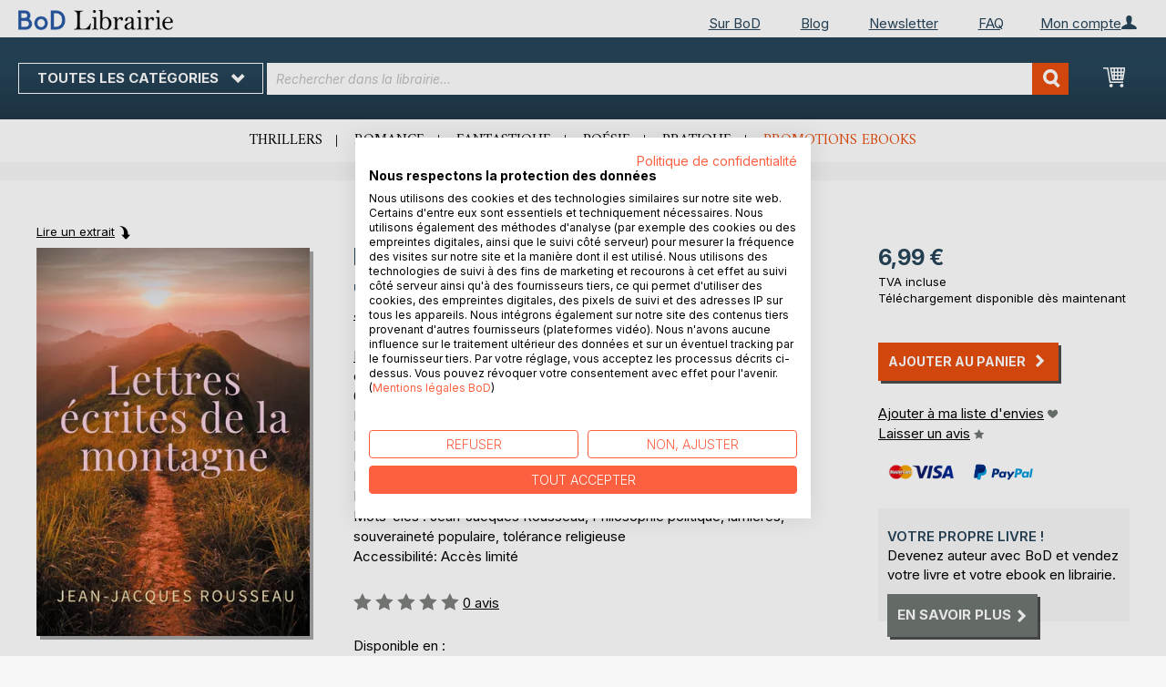

--- FILE ---
content_type: text/html; charset=UTF-8
request_url: https://librairie.bod.fr/lettres-ecrites-de-la-montagne-jean-jacques-rousseau-9782322382361
body_size: 15088
content:
 <!doctype html><html lang="fr"><head prefix="og: http://ogp.me/ns# fb: http://ogp.me/ns/fb# product: http://ogp.me/ns/product#"><script> var LOCALE = 'fr\u002DFR'; var BASE_URL = 'https\u003A\u002F\u002Flibrairie.bod.fr\u002F'; var require = { 'baseUrl': 'https\u003A\u002F\u002Flibrairie.bod.fr\u002Fstatic\u002Fversion1764241140\u002Ffrontend\u002FIsa\u002Ffr\u002Ffr_FR' };</script> <meta charset="utf-8"/>
<meta name="title" content="Lettres écrites de la montagne"/>
<meta name="description" content="&quot;Lettres écrites de la montagne&quot; de Jean-Jacques Rousseau • Boutique en ligne BoD • Auteurs indépendants. Livres extraordinaires."/>
<meta name="keywords" content="Lettres écrites de la montagne"/>
<meta name="robots" content="INDEX,FOLLOW"/>
<meta name="viewport" content="width=device-width, initial-scale=1, maximum-scale=1.0, user-scalable=no"/>
<meta name="format-detection" content="telephone=no"/>
<title>Lettres écrites de la montagne</title>
<link  rel="stylesheet" type="text/css"  media="all" href="https://librairie.bod.fr/static/version1764241140/base/Magento/base/default/mage/calendar.min.css" />
<link  rel="stylesheet" type="text/css"  media="all" href="https://librairie.bod.fr/static/version1764241140/frontend/Isa/fr/default/css/styles-m.min.css" />
<link  rel="stylesheet" type="text/css"  media="all" href="https://librairie.bod.fr/static/version1764241140/frontend/Isa/fr/default/css/styles-l.min.css" />
<link  rel="stylesheet" type="text/css"  media="all" href="https://librairie.bod.fr/static/version1764241140/frontend/Isa/bodtheme/default/css/print.min.css" />
<link  rel="stylesheet" type="text/css"  media="all" href="https://librairie.bod.fr/static/version1764241140/frontend/Magento/base/default/Magestore_Bannerslider/css/flexslider.min.css" />
<link  rel="stylesheet" type="text/css"  media="all" href="https://librairie.bod.fr/static/version1764241140/frontend/Isa/bodtheme/default/css/modal.min.css" />
<link  rel="stylesheet" type="text/css"  media="all" href="https://librairie.bod.fr/static/version1764241140/frontend/Magento/base/default/JakeSharp_Productslider/css/slick.min.css" />
<link  rel="stylesheet" type="text/css"  media="all" href="https://librairie.bod.fr/static/version1764241140/frontend/Magento/base/default/JakeSharp_Productslider/css/slick-theme.min.css" />
<link  rel="stylesheet" type="text/css"  media="all" href="https://librairie.bod.fr/static/version1764241140/frontend/Magento/base/default/JakeSharp_Productslider/css/productslider.min.css" />
<link  rel="stylesheet" type="text/css"  media="all" href="https://librairie.bod.fr/static/version1764241140/frontend/Magento/base/default/Payone_Core/css/payone.min.css" />
<link  rel="stylesheet" type="text/css"  media="all" href="https://librairie.bod.fr/static/version1764241140/frontend/Isa/bodtheme/default/mage/gallery/gallery.min.css" />
<script  type="text/javascript"  src="https://librairie.bod.fr/static/version1764241140/base/Magento/base/default/requirejs/require.min.js"></script>
<script  type="text/javascript"  src="https://librairie.bod.fr/static/version1764241140/frontend/Isa/fr/fr_FR/requirejs-min-resolver.min.js"></script>
<script  type="text/javascript"  src="https://librairie.bod.fr/static/version1764241140/base/Magento/base/default/mage/requirejs/baseUrlResolver.min.js"></script>
<script  type="text/javascript"  src="https://librairie.bod.fr/static/version1764241140/frontend/Isa/fr/fr_FR/requirejs-map.min.js"></script>
<script  type="text/javascript"  src="https://librairie.bod.fr/static/version1764241140/base/Magento/base/default/mage/requirejs/mixins.min.js"></script>
<script  type="text/javascript"  src="https://librairie.bod.fr/static/version1764241140/frontend/Isa/fr/fr_FR/requirejs-config.min.js"></script>
<script  type="text/javascript"  src="https://librairie.bod.fr/static/version1764241140/frontend/Magento/base/default/Smile_ElasticsuiteTracker/js/tracking.min.js"></script>
<script  type="text/javascript"  media="all" src="https://librairie.bod.fr/static/version1764241140/frontend/Isa/bodtheme/default/js/theme.min.js"></script>
<link rel="preload" as="font" crossorigin="anonymous" href="https://librairie.bod.fr/static/version1764241140/base/Magento/base/default/fonts/opensans/light/opensans-300.woff2" />
<link rel="preload" as="font" crossorigin="anonymous" href="https://librairie.bod.fr/static/version1764241140/base/Magento/base/default/fonts/opensans/regular/opensans-400.woff2" />
<link rel="preload" as="font" crossorigin="anonymous" href="https://librairie.bod.fr/static/version1764241140/base/Magento/base/default/fonts/opensans/semibold/opensans-600.woff2" />
<link rel="preload" as="font" crossorigin="anonymous" href="https://librairie.bod.fr/static/version1764241140/base/Magento/base/default/fonts/opensans/bold/opensans-700.woff2" />
<link rel="preload" as="font" crossorigin="anonymous" href="https://librairie.bod.fr/static/version1764241140/frontend/Magento/luma/default/fonts/Luma-Icons.woff2" />
<link  rel="canonical" href="https://librairie.bod.fr/lettres-ecrites-de-la-montagne-jean-jacques-rousseau-9782322382361" />
<link  rel="icon" type="image/x-icon" href="https://librairie.bod.fr/media/favicon/stores/3/favicon.ico" />
<link  rel="shortcut icon" type="image/x-icon" href="https://librairie.bod.fr/media/favicon/stores/3/favicon.ico" />
<style>
.customer-account-create .field.field-name-prefix {
    width: 100% !important;
}
.customer-account-create div#prefix_chosen {
    max-width: 401px !important;
}
.field.field-name-suffix {display: none !important;}
@media (min-width: 768px){
.navigation ul {
    min-height: 250px;
}
.cms-page-view.page-layout-2columns-left .page-main .columns .sidebar.sidebar-additional {
    padding-right: 35px;
}
  .cms-page-view.page-layout-2columns-left .page-main .columns .sidebar.sidebar-additional {
    padding-right: 10px !important;
  }
.cart-summary .checkout-methods-items .action.primary.checkout{
    font-size: 1.4rem;
    padding: 10px;
}
button:after, a.action.primary:after, a.action.secondary:after{
    padding-left: 7px;
}

}
.account-wrapper .block-account-overlay {width: 233px !important; min-width: 233px !important;}
.account-wrapper .block-account-overlay {right: -62.9px !important;}
a.action.primary:after, a.action.secondary:after {margin-top: 0 !important;}
.customer-account-login .form-login .secondary {max-width: 180px !important; text-align: left !important;}
.password-strength-meter {font-size: 13px;}
@media (max-width: 768px){
.cart-container .cart-form-container {width: 100%;}
.cart-container .cart-summary-wrapper {width: 100%;}
}
.one-step-checkout .close-btn {float: none !important; display: block !important;}
.checkout-index-index .page-title-wrapper {display: none !important;}
a.switcher-buttons-print.active:hover {cursor: default !important;}
</style>

<script src="https://consent.cookiefirst.com/sites/librairie.bod.fr-cd2d34f8-a80a-41d5-91f3-9b3ceae8cdd2/consent.js"></script>	

<script>
  (function (sCDN, sCDNProject, sCDNWorkspace, sCDNVers) {
    if (
      window.localStorage !== null &&
      typeof window.localStorage === "object" &&
      typeof window.localStorage.getItem === "function" &&
      window.sessionStorage !== null &&
      typeof window.sessionStorage === "object" &&
      typeof window.sessionStorage.getItem === "function"
    ) {
      sCDNVers =
        window.sessionStorage.getItem("jts_preview_version") ||
        window.localStorage.getItem("jts_preview_version") ||
        sCDNVers;
    }
    window.jentis = window.jentis || {};
    window.jentis.config = window.jentis.config || {};
    window.jentis.config.frontend = window.jentis.config.frontend || {};
    window.jentis.config.frontend.cdnhost =
      sCDN + "/get/" + sCDNWorkspace + "/web/" + sCDNVers + "/";
    window.jentis.config.frontend.vers = sCDNVers;
    window.jentis.config.frontend.env = sCDNWorkspace;
    window.jentis.config.frontend.project = sCDNProject;
    window._jts = window._jts || [];
    var f = document.getElementsByTagName("script")[0];
    var j = document.createElement("script");
    j.async = true;
    j.src = window.jentis.config.frontend.cdnhost + "tegjhw.js";
    f.parentNode.insertBefore(j, f);
  })("https://0npwgv.bod.fr","bod-fr","live", "_");

  _jts.push({ track: "pageview" });
  _jts.push({ track: "submit" });
</script>   <script type="text/x-magento-init">
        {
            "*": {
                "Magento_PageCache/js/form-key-provider": {
                    "isPaginationCacheEnabled":
                        0                }
            }
        }</script>  <script>
try{smileTracker.setConfig({beaconUrl:'https://librairie.bod.fr/elasticsuite/tracker/hit/image/h.png',telemetryUrl:'https://t.elasticsuite.io/track',telemetryEnabled:'',sessionConfig:{"visit_cookie_name":"STUID","visit_cookie_lifetime":"3600","visitor_cookie_lifetime":"365","visitor_cookie_name":"STVID","domain":"librairie.bod.fr","path":"\/"},endpointUrl:'https://librairie.bod.fr/rest/V1/elasticsuite-tracker/hit',});smileTracker.addPageVar('store_id','3');require(['Smile_ElasticsuiteTracker/js/user-consent'],function(userConsent){if(userConsent({"cookieRestrictionEnabled":"0","cookieRestrictionName":"user_allowed_save_cookie"})){smileTracker.sendTag();}});}catch(err){;}
</script>  <meta property="og:type" content="product" /><meta property="og:title" content="Lettres écrites de la montagne" /><meta property="og:image" content="https://images.bod.com/images/lettres-ecrites-de-la-montagne-jean-jacques-rousseau-9782322182756.jpg/400/400/Lettres_%C3%A9crites_de_la_montagne.webp" /><meta property="og:description" content="&quot;Lettres écrites de la montagne&quot; de Jean-Jacques Rousseau • Boutique en ligne BoD • Auteurs indépendants. Livres extraordinaires." /><meta property="og:url" content="https://librairie.bod.fr/lettres-ecrites-de-la-montagne-jean-jacques-rousseau-9782322382361" /> <meta property="product:price:amount" content="6.99"/> <meta property="product:price:currency" content="EUR"/> </head><body data-container="body" data-mage-init='{"loaderAjax": {}, "loader": { "icon": "https://librairie.bod.fr/static/version1764241140/base/Magento/base/default/images/loader-2.gif"}}' id="html-body" itemtype="http://schema.org/Product" itemscope="itemscope" class="page-product-downloadable catalog-product-view product-lettres-ecrites-de-la-montagne-jean-jacques-rousseau-9782322382361 page-layout-1column">       <script type="text/x-magento-init">
    {
        "*": {
            "Magento_PageBuilder/js/widget-initializer": {
                "config": {"[data-content-type=\"slider\"][data-appearance=\"default\"]":{"Magento_PageBuilder\/js\/content-type\/slider\/appearance\/default\/widget":false},"[data-content-type=\"map\"]":{"Magento_PageBuilder\/js\/content-type\/map\/appearance\/default\/widget":false},"[data-content-type=\"row\"]":{"Magento_PageBuilder\/js\/content-type\/row\/appearance\/default\/widget":false},"[data-content-type=\"tabs\"]":{"Magento_PageBuilder\/js\/content-type\/tabs\/appearance\/default\/widget":false},"[data-content-type=\"slide\"]":{"Magento_PageBuilder\/js\/content-type\/slide\/appearance\/default\/widget":{"buttonSelector":".pagebuilder-slide-button","showOverlay":"hover","dataRole":"slide"}},"[data-content-type=\"banner\"]":{"Magento_PageBuilder\/js\/content-type\/banner\/appearance\/default\/widget":{"buttonSelector":".pagebuilder-banner-button","showOverlay":"hover","dataRole":"banner"}},"[data-content-type=\"buttons\"]":{"Magento_PageBuilder\/js\/content-type\/buttons\/appearance\/inline\/widget":false},"[data-content-type=\"products\"][data-appearance=\"carousel\"]":{"Magento_PageBuilder\/js\/content-type\/products\/appearance\/carousel\/widget":false}},
                "breakpoints": {"desktop":{"label":"Desktop","stage":true,"default":true,"class":"desktop-switcher","icon":"Magento_PageBuilder::css\/images\/switcher\/switcher-desktop.svg","conditions":{"min-width":"1024px"},"options":{"products":{"default":{"slidesToShow":"5"}}}},"tablet":{"conditions":{"max-width":"1024px","min-width":"768px"},"options":{"products":{"default":{"slidesToShow":"4"},"continuous":{"slidesToShow":"3"}}}},"mobile":{"label":"Mobile","stage":true,"class":"mobile-switcher","icon":"Magento_PageBuilder::css\/images\/switcher\/switcher-mobile.svg","media":"only screen and (max-width: 768px)","conditions":{"max-width":"768px","min-width":"640px"},"options":{"products":{"default":{"slidesToShow":"3"}}}},"mobile-small":{"conditions":{"max-width":"640px"},"options":{"products":{"default":{"slidesToShow":"2"},"continuous":{"slidesToShow":"1"}}}}}            }
        }
    }</script>   <div class="cookie-status-message" id="cookie-status">The store will not work correctly in the case when cookies are disabled.</div> <script type="text&#x2F;javascript">document.querySelector("#cookie-status").style.display = "none";</script> <script type="text/x-magento-init">
    {
        "*": {
            "cookieStatus": {}
        }
    }</script> <script type="text/x-magento-init">
    {
        "*": {
            "mage/cookies": {
                "expires": null,
                "path": "\u002F",
                "domain": ".librairie.bod.fr",
                "secure": false,
                "lifetime": "3600"
            }
        }
    }</script>  <noscript><div class="message global noscript"><div class="content"><p><strong>Le JavaScript semble être désactivé sur votre navigateur.</strong> <span> For the best experience on our site, be sure to turn on Javascript in your browser.</span></p></div></div></noscript>     <script> window.cookiesConfig = window.cookiesConfig || {}; window.cookiesConfig.secure = false; </script> <script>    require.config({
        map: {
            '*': {
                wysiwygAdapter: 'mage/adminhtml/wysiwyg/tiny_mce/tinymceAdapter'
            }
        }
    });</script> <script>    require.config({
        paths: {
            googleMaps: 'https\u003A\u002F\u002Fmaps.googleapis.com\u002Fmaps\u002Fapi\u002Fjs\u003Fv\u003D3\u0026key\u003D'
        },
        config: {
            'Magento_PageBuilder/js/utils/map': {
                style: '',
            },
            'Magento_PageBuilder/js/content-type/map/preview': {
                apiKey: '',
                apiKeyErrorMessage: 'You\u0020must\u0020provide\u0020a\u0020valid\u0020\u003Ca\u0020href\u003D\u0027https\u003A\u002F\u002Flibrairie.bod.fr\u002Fadminhtml\u002Fsystem_config\u002Fedit\u002Fsection\u002Fcms\u002F\u0023cms_pagebuilder\u0027\u0020target\u003D\u0027_blank\u0027\u003EGoogle\u0020Maps\u0020API\u0020key\u003C\u002Fa\u003E\u0020to\u0020use\u0020a\u0020map.'
            },
            'Magento_PageBuilder/js/form/element/map': {
                apiKey: '',
                apiKeyErrorMessage: 'You\u0020must\u0020provide\u0020a\u0020valid\u0020\u003Ca\u0020href\u003D\u0027https\u003A\u002F\u002Flibrairie.bod.fr\u002Fadminhtml\u002Fsystem_config\u002Fedit\u002Fsection\u002Fcms\u002F\u0023cms_pagebuilder\u0027\u0020target\u003D\u0027_blank\u0027\u003EGoogle\u0020Maps\u0020API\u0020key\u003C\u002Fa\u003E\u0020to\u0020use\u0020a\u0020map.'
            },
        }
    });</script><script>
    require.config({
        shim: {
            'Magento_PageBuilder/js/utils/map': {
                deps: ['googleMaps']
            }
        }
    });</script><div class="page-wrapper"><header class="page-header"><div class="panel wrapper"><div class="panel header">   <div class="widget block block-static-block header_nav_top"><ul><li class="customer-login"><div data-block="account-wrapper" class="account-wrapper"><a class="action account-overlay text-center " target="_self"><span class="text">Mon compte</span></a> <div class="block block-account-overlay loggedout" data-role="dropdownDialog" data-mage-init='{"dropdownDialog":{ "appendTo":"[data-block=account-wrapper]", "triggerTarget":".account-wrapper > .account-overlay", "autoPosition":false, "timeout": "300", "closeOnMouseLeave": true, "closeOnEscape": true, "triggerClass":"active", "triggerEvent":"mouseenter", "parentClass":"active", "buttons":[]}}'><ul class="overlay-menu nav items"><li class="nav item account-link"><a class="action account-overlay text-center" onclick="return false;"><span class="text">Mon compte</span></a></li>  <li><a href="https://librairie.bod.fr/customer/account/login/" id="id2vhBZMzt" class="action primary login" >Me connecter</a></li> <li class="nav item register"><a class="customer-register" href="https://librairie.bod.fr/customer/account/create/">Vous êtes nouveau ? Créez un compte.</a></li>   <li class="nav item"><a href="https://librairie.bod.fr/customer/account/">Vue d&#039;ensemble</a></li><li class="nav item"><a href="https://librairie.bod.fr/sales/order/history/">Mes commandes</a></li><li class="nav item"><a href="https://librairie.bod.fr/wishlist/">Ma liste d&#039;envies</a></li> </ul></div></div></li></ul><ul>
<li><a href="https://www.bod.fr/sur-bod.html">Sur BoD</a></li>
<li><a href="https://blog.bod.fr/">Blog</a></li>
<li><a href="https://page.bod.de/nlsubscription?mandant=7">Newsletter</a></li>
<li><a href="/faq-cgv">FAQ</a></li>
</ul></div> <div class="widget block block-static-block header_nav_top_rs"><p><a href="http://www.bod.fr/sur-bod.html">Sur BoD</a></p></div>  <!-- Moved to header inner <span data-action="toggle-nav" class="action nav-toggle"><span>Nav bascule</span></span> --> <a class="logo" href="https://librairie.bod.fr/" title="Librairie BoD"> <img src="https://librairie.bod.fr/media/logo/stores/3/BoD-Logo-Librairie-FR-Header.png" alt="Librairie BoD" width="170"  /></a> </div></div><div class="header-inner"><div class="header content">   <div class="sections nav-sections"> <div class="section-items nav-sections-items" data-mage-init='{"tabs":{"openedState":"active"}}'>  <div class="section-item-title nav-sections-item-title" data-role="collapsible"><a class="nav-sections-item-switch item-store-menu" data-toggle="switch" href="#store.menu">Menu</a></div><div class="section-item-content nav-sections-item-content item-store-menu" id="store.menu" data-role="content">      <nav class="navigation store-fr" data-action="navigation"><a class="outline toggle-navigation nav-toggle" data-action="toggle-nav" href="" onclick="return false;">Toutes les catégories <i class="icon-bod icon-down"></i></a> <ul data-mage-init='{"menu":{"responsive":true, "expanded":true, "position":{"my":"left top","at":"left bottom"}}}'><li class="all-categories level0 nav-1 first level-top parent"><a class="level-top ui-corner-all" href="">Toutes les catégories</a></li> <li  class="level0 nav-1 category-item first level-top parent"><a href="https://librairie.bod.fr/suggestions-de-livres-bod"  class="level-top" ><span>Suggestions de livres BoD</span></a><ul class="level0 submenu"><li  class="level1 nav-1-1 category-item first"><a href="https://librairie.bod.fr/suggestions-de-livres-bod/livres-recommandes-par-bod" ><span>Livres recommandés par BoD</span></a></li><li  class="level1 nav-1-2 category-item last"><a href="https://librairie.bod.fr/suggestions-de-livres-bod/idees-de-cadeaux" ><span>Les 10 meilleures idées de cadeaux</span></a></li></ul></li><li  class="level0 nav-2 category-item level-top parent"><a href="https://librairie.bod.fr/litterature"  class="level-top" ><span>Littérature</span></a><ul class="level0 submenu"><li  class="level1 nav-2-1 category-item first"><a href="https://librairie.bod.fr/litterature/romans-recits" ><span>Romans &amp; récits</span></a></li><li  class="level1 nav-2-2 category-item"><a href="https://librairie.bod.fr/litterature/polars-thrillers" ><span>Polars &amp; thrillers</span></a></li><li  class="level1 nav-2-3 category-item"><a href="https://librairie.bod.fr/litterature/science-fiction-fantasy" ><span>Science-fiction &amp; fantasy</span></a></li><li  class="level1 nav-2-4 category-item"><a href="https://librairie.bod.fr/litterature/romance" ><span>Romance</span></a></li><li  class="level1 nav-2-5 category-item"><a href="https://librairie.bod.fr/litterature/erotique" ><span>Érotique</span></a></li><li  class="level1 nav-2-6 category-item last"><a href="https://librairie.bod.fr/litterature/poesie" ><span>Poésie</span></a></li></ul></li><li  class="level0 nav-3 category-item level-top parent"><a href="https://librairie.bod.fr/jeunesse"  class="level-top" ><span>Jeunesse</span></a><ul class="level0 submenu"><li  class="level1 nav-3-1 category-item first"><a href="https://librairie.bod.fr/jeunesse/livres-albums-pour-enfants-bod" ><span>Livres &amp; albums pour enfants</span></a></li><li  class="level1 nav-3-2 category-item last"><a href="https://librairie.bod.fr/jeunesse/jugendliteratur-ab-12" ><span>Romans pour adolescents (à partir de 12 ans)</span></a></li></ul></li><li  class="level0 nav-4 category-item level-top parent"><a href="https://librairie.bod.fr/livres-pratiques-loisirs"  class="level-top" ><span>Livres pratiques &amp; loisirs</span></a><ul class="level0 submenu"><li  class="level1 nav-4-1 category-item first"><a href="https://librairie.bod.fr/livres-pratiques-loisirs/bien-etre-cuisine-sante" ><span>Bien-être, cuisine &amp; santé</span></a></li><li  class="level1 nav-4-2 category-item"><a href="https://librairie.bod.fr/livres-pratiques-loisirs/livres-pratiques-developpement-personnel" ><span>Livres pratiques &amp; développement personnel</span></a></li><li  class="level1 nav-4-3 category-item"><a href="https://librairie.bod.fr/livres-pratiques-loisirs/arts-photo" ><span>Arts &amp; photo</span></a></li><li  class="level1 nav-4-4 category-item"><a href="https://librairie.bod.fr/livres-pratiques-loisirs/voyage-terroir-cultures" ><span>Voyage, terroir &amp; cultures</span></a></li><li  class="level1 nav-4-5 category-item last"><a href="https://librairie.bod.fr/livres-pratiques-loisirs/spiritualite" ><span>Spiritualité</span></a></li></ul></li><li  class="level0 nav-5 category-item last level-top parent"><a href="https://librairie.bod.fr/livres-specialises-savoir"  class="level-top" ><span>Livres spécialisés &amp; savoir</span></a><ul class="level0 submenu"><li  class="level1 nav-5-1 category-item first"><a href="https://librairie.bod.fr/livres-specialises-savoir/economie-droit-management" ><span>Économie, droit &amp; management</span></a></li><li  class="level1 nav-5-2 category-item"><a href="https://librairie.bod.fr/livres-specialises-savoir/industrie-technique" ><span>Industrie &amp; technique</span></a></li><li  class="level1 nav-5-3 category-item"><a href="https://librairie.bod.fr/livres-specialises-savoir/nature-sciences-naturelles" ><span>Nature &amp; sciences naturelles</span></a></li><li  class="level1 nav-5-4 category-item"><a href="https://librairie.bod.fr/livres-specialises-savoir/histoire-sciences-sociales" ><span>Histoire &amp; sciences sociales</span></a></li><li  class="level1 nav-5-5 category-item last"><a href="https://librairie.bod.fr/livres-specialises-savoir/parascolaire-langues" ><span>Parascolaire &amp; langues</span></a></li></ul></li>  <li class="nav item ui-menu-item" role="presentation"><a href="/catalogsearch/result/index/?c_filter%5Bbod_on_sale%5D=1&c_filter%5Bbod_ebook_variant%5D=1&q=*" id="promotions" class="ui-corner-all" tabindex="-1" role="menuitem">Promotions ebooks</a></li><li class="nav item"><a href="https://www.bod.fr/fingerprint/fr">Blog</a></li><li class="nav item"><a href="https://www.bod.fr/newsletter-fr.html">Newsletter</a></li><li class="nav item"><a href="https://librairie.bod.fr/faq-inscription-et-connexion/">Aide</a></li></ul></nav></div>  <div class="section-item-title nav-sections-item-title" data-role="collapsible"><a class="nav-sections-item-switch item-store-links" data-toggle="switch" href="#store.links">Mon compte</a></div><div class="section-item-content nav-sections-item-content item-store-links" id="store.links" data-role="content"> <ul class="ui-menu"> <li class="nav item"><a href="https://librairie.bod.fr/customer/account/login/">Me connecter</a></li>   <li class="nav item"><a href="https://librairie.bod.fr/customer/account/">Vue d&#039;ensemble</a></li><li class="nav item"><a href="https://librairie.bod.fr/customer/account/edit/">Mes informations personnelles</a></li><li class="nav item"><a href="https://librairie.bod.fr/customer/address/">Mes adresses</a></li><li class="nav item"><a href="https://librairie.bod.fr/sales/order/history/">Mes commandes</a></li><li class="nav item"><a href="https://librairie.bod.fr/downloadable/customer/products/">Mes ebooks à télécharger</a></li><li class="nav item"><a href="https://librairie.bod.fr/review/customer/">Mes avis</a></li><li class="nav item"><a href="https://librairie.bod.fr/wishlist/">Ma liste d&#039;envies</a></li> </ul></div> </div></div> <a class="action skip contentarea" href="#contentarea"><span>Skip to Content</span></a> <span data-action="toggle-nav" class="action nav-toggle"><span>Nav bascule</span></span> <div data-block="minicart" class="minicart-wrapper"><a class="action showcart" href="https://librairie.bod.fr/checkout/cart/" data-bind="scope: 'minicart_content'"><span class="text">Mon Panier</span> <span class="counter qty empty" data-bind="css: { empty: !!getCartParam('summary_count') == false && !isLoading() }, blockLoader: isLoading"><span class="counter-number"><!-- ko if: getCartParam('summary_count') --><!-- ko text: getCartParam('summary_count').toLocaleString(window.LOCALE) --><!-- /ko --><!-- /ko --></span> <span class="counter-label"><!-- ko if: getCartParam('summary_count') --><!-- ko text: getCartParam('summary_count').toLocaleString(window.LOCALE) --><!-- /ko --><!-- ko i18n: 'items' --><!-- /ko --><!-- /ko --></span></span></a>   <script>            require(['jquery'], function ($) {
                $('a.action.showcart').on('click', function() {
                    $(document.body).trigger('processStart');
                });
            });</script>  <script>window.checkout = {"shoppingCartUrl":"https:\/\/librairie.bod.fr\/checkout\/cart\/","checkoutUrl":"https:\/\/librairie.bod.fr\/checkout\/","updateItemQtyUrl":"https:\/\/librairie.bod.fr\/checkout\/sidebar\/updateItemQty\/","removeItemUrl":"https:\/\/librairie.bod.fr\/checkout\/sidebar\/removeItem\/","imageTemplate":"Magento_Catalog\/product\/image_with_borders","baseUrl":"https:\/\/librairie.bod.fr\/","minicartMaxItemsVisible":5,"websiteId":"3","maxItemsToDisplay":10,"storeId":"3","storeGroupId":"3","customerLoginUrl":"https:\/\/librairie.bod.fr\/customer\/account\/login\/referer\/aHR0cHM6Ly9saWJyYWlyaWUuYm9kLmZyL2xldHRyZXMtZWNyaXRlcy1kZS1sYS1tb250YWduZS1qZWFuLWphY3F1ZXMtcm91c3NlYXUtOTc4MjMyMjM4MjM2MQ%2C%2C\/","isRedirectRequired":false,"autocomplete":"off","captcha":{"user_login":{"isCaseSensitive":false,"imageHeight":50,"imageSrc":"","refreshUrl":"https:\/\/librairie.bod.fr\/captcha\/refresh\/","isRequired":false,"timestamp":1769059438}}}</script> <script type="text/x-magento-init">
    {
        "[data-block='minicart']": {
            "Magento_Ui/js/core/app": {"components":{"minicart_content":{"children":{"subtotal.container":{"children":{"subtotal":{"children":{"subtotal.totals":{"config":{"display_cart_subtotal_incl_tax":1,"display_cart_subtotal_excl_tax":0,"template":"Magento_Tax\/checkout\/minicart\/subtotal\/totals"},"children":{"subtotal.totals.msrp":{"component":"Magento_Msrp\/js\/view\/checkout\/minicart\/subtotal\/totals","config":{"displayArea":"minicart-subtotal-hidden","template":"Magento_Msrp\/checkout\/minicart\/subtotal\/totals"}}},"component":"Magento_Tax\/js\/view\/checkout\/minicart\/subtotal\/totals"}},"component":"uiComponent","config":{"template":"Magento_Checkout\/minicart\/subtotal"}}},"component":"uiComponent","config":{"displayArea":"subtotalContainer"}},"item.renderer":{"component":"Magento_Checkout\/js\/view\/cart-item-renderer","config":{"displayArea":"defaultRenderer","template":"Magento_Checkout\/minicart\/item\/default"},"children":{"item.image":{"component":"Magento_Catalog\/js\/view\/image","config":{"template":"Magento_Catalog\/product\/image","displayArea":"itemImage"}},"checkout.cart.item.price.sidebar":{"component":"uiComponent","config":{"template":"Magento_Checkout\/minicart\/item\/price","displayArea":"priceSidebar"}}}},"extra_info":{"component":"uiComponent","config":{"displayArea":"extraInfo"}},"promotion":{"component":"uiComponent","config":{"displayArea":"promotion"}}},"config":{"itemRenderer":{"default":"defaultRenderer","simple":"defaultRenderer","virtual":"defaultRenderer"},"template":"Magento_Checkout\/minicart\/content"},"component":"Magento_Checkout\/js\/view\/minicart"}},"types":[]}        },
        "*": {
            "Magento_Ui/js/block-loader": "https\u003A\u002F\u002Flibrairie.bod.fr\u002Fstatic\u002Fversion1764241140\u002Fbase\u002FMagento\u002Fbase\u002Fdefault\u002Fimages\u002Floader\u002D1.gif"
        }
    }</script></div>  <div class="block block-search"><div class="block block-title"><strong>Recherchez</strong></div><div class="block block-content"><form class="form minisearch" id="search_mini_form" action="https://librairie.bod.fr/catalogsearch/result/" method="get"><div class="field search"><label class="label" for="search" data-role="minisearch-label"><span>Recherchez</span></label> <div class="control"><input id="search" type="text" name="q" value="" placeholder="Rechercher dans la librairie..." class="input-text" maxlength="128" role="combobox" aria-haspopup="false" aria-autocomplete="both" aria-expanded="false" autocomplete="off" data-block="autocomplete-form"/><div id="search_autocomplete" class="search-autocomplete"></div> <div class="actions"><button type="submit" title="Recherchez" class="action search"><span>Recherchez</span></button></div></div></div></form></div></div><script type="text/x-magento-init">
{
    "#search" :
    {
        "quickSearch" :
        {
            "formSelector":"#search_mini_form",
            "url":"https://librairie.bod.fr/search/ajax/suggest/",
            "destinationSelector":"#search_autocomplete",
            "templates": {"term":{"title":"Recherches populaires","template":"Smile_ElasticsuiteCore\/autocomplete\/term"},"product":{"title":"Produits","template":"Smile_ElasticsuiteCatalog\/autocomplete\/product"},"category":{"title":"Cat\u00e9gories","template":"Smile_ElasticsuiteCatalog\/autocomplete\/category"},"product_attribute":{"title":"Attributs","template":"Smile_ElasticsuiteCatalog\/autocomplete\/product-attribute","titleRenderer":"Smile_ElasticsuiteCatalog\/js\/autocomplete\/product-attribute"}},
            "priceFormat" : {"pattern":"%s\u00a0\u20ac","precision":2,"requiredPrecision":2,"decimalSymbol":",","groupSymbol":"\u202f","groupLength":3,"integerRequired":false},
            "minSearchLength" : 2 }
    }
}</script></div></div><div class="widget block block-static-block header_navi_bottom">
<ul>
<li><a href="https://librairie.bod.fr/litterature/polars-thrillers/">Thrillers</a></li>
<li><a href="https://librairie.bod.fr/litterature/romance/">Romance</a></li>
<li><a href="https://librairie.bod.fr/litterature/science-fiction-fantasy/">Fantastique</a></li>
<li><a href="https://librairie.bod.fr/litterature/poesie/">Poésie</a></li>
<li><a href="https://librairie.bod.fr/livres-pratiques-loisirs/">Pratique</a></li>
<li><a href="/catalogsearch/result/index/?c_filter%5Bbod_on_sale%5D=1&amp;c_filter%5Bbod_ebook_variant%5D=1&amp;c_filter%5Bcategories_ids%5D=!15&amp;q=*">Promotions ebooks</a></li>
</ul></div></header><main id="maincontent" class="page-main"><div class="page messages"> <div data-placeholder="messages"></div> <div data-bind="scope: 'messages'"><!-- ko if: cookieMessages && cookieMessages.length > 0 --><div aria-atomic="true" role="alert" data-bind="foreach: { data: cookieMessages, as: 'message' }" class="messages"><div data-bind="attr: { class: 'message-' + message.type + ' ' + message.type + ' message', 'data-ui-id': 'message-' + message.type }"><div data-bind="html: $parent.prepareMessageForHtml(message.text)"></div></div></div><!-- /ko --><!-- ko if: messages().messages && messages().messages.length > 0 --><div aria-atomic="true" role="alert" class="messages" data-bind="foreach: { data: messages().messages, as: 'message' }"><div data-bind="attr: { class: 'message-' + message.type + ' ' + message.type + ' message', 'data-ui-id': 'message-' + message.type }"><div data-bind="html: $parent.prepareMessageForHtml(message.text)"></div></div></div><!-- /ko --></div><script type="text/x-magento-init">
    {
        "*": {
            "Magento_Ui/js/core/app": {
                "components": {
                        "messages": {
                            "component": "Magento_Theme/js/view/messages"
                        }
                    }
                }
            }
    }</script></div> <a id="contentarea" tabindex="-1"></a><div class="columns"><div class="column main bod-main-wrapper"><div class="product reading-probe">  <a class="action small" id="booksampleLink" href="//www.bod.fr/booksample?json=http%3A%2F%2Fwww.bod.fr%2Fgetjson.php%3Fobjk_id%3D3358667%26hash%3Daf8f2624faf1b87b24bdf98c376cbdc2" target="_blank">Lire un extrait</a> </div> <div class="product media bod-product-image"> <a id="gallery-prev-area" tabindex="-1"></a><div class="action-skip-wrapper"> <a class="action skip gallery-next-area" href="#gallery-next-area"><span>Skip to the end of the images gallery</span></a> <span data-action="toggle-nav" class="action nav-toggle"><span>Nav bascule</span></span></div> <script type="text/x-magento-init">
    {
        "[data-gallery-role=gallery-placeholder]": {
            "Magento_ProductVideo/js/fotorama-add-video-events": {
                "videoData": [{"mediaType":null,"videoUrl":null,"isBase":false}],
                "videoSettings": [{"playIfBase":"0","showRelated":"0","videoAutoRestart":"0"}],
                "optionsVideoData": []            }
        }
    }</script><div class="action-skip-wrapper"> <a class="action skip gallery-prev-area" href="#gallery-prev-area"><span>Skip to the beginning of the images gallery</span></a> <span data-action="toggle-nav" class="action nav-toggle"><span>Nav bascule</span></span></div> <a id="gallery-next-area" tabindex="-1"></a>  <img class="photo image" itemprop="image"  src="https://images.bod.com/images/lettres-ecrites-de-la-montagne-jean-jacques-rousseau-9782322182756.jpg/500/500/Lettres_%C3%A9crites_de_la_montagne.webp" alt="Lettres écrites de la montagne" /></div><div class="bod-product-info-main product-info-main">  <style type="text/css"> .a-reihe { font-weight: normal; text-decoration: underline; } a.a-reihe:hover { color: #e84e0f !important; }</style><div class="flag-container"> </div><div class="bod-main-info"><div class="page-title-wrapper product"><h1 class="page-title"><span class="base" data-ui-id="page-title-wrapper" itemprop="name">Lettres écrites de la montagne</span></h1></div> <p class="bod-product-subtitle">une oeuvre de l'écrivain et philosophe Jean-Jacques Rousseau</p>  <span class="product author product-item-author"><a href="https://librairie.bod.fr/catalogsearch/result/index/?q=Jean-Jacques%20Rousseau&bod_pers_id=8008045" class="product-author-link">Jean-Jacques Rousseau</a></a></span>    <div class="bod-additional-info">    <p class="product-category"><a href="https://librairie.bod.fr/livres-specialises-savoir/histoire-sciences-sociales" title="Histoire &amp; sciences sociales">Histoire &amp; sciences sociales</a></p>    <p class="ebook-format">ePUB</p><p class="ebook-file-size">623,2 KB</p><p class="ebook-drm">DRM :  filigrane</p> <p class="isbn">ISBN : 9782322382361</p><p class="publisher">Éditeur : BoD - Books on Demand</p><p class="release-date">Date de parution : 24.04.2021</p><p class="language">Langue : français</p> <p class="tags">Mots-clés : Jean-Jacques Rousseau, Philosophie politique, lumières, souveraineté populaire, tolérance religieuse</p>  <p class="ebook-accessibility">Accessibilité: Accès limité</p></div></div>      <div class="product-reviews-summary short empty"><div class="rating-summary"><span class="label"><span>Évaluation:</span></span> <div class="rating-result"><span style="width:0%"><span>0%</span></span></div></div><div class="reviews-actions"><a class="action add" href="https://librairie.bod.fr/lettres-ecrites-de-la-montagne-jean-jacques-rousseau-9782322382361#review-form" onclick="scrollto(jQuery('#tab-label-product-reviews-title'), jQuery('#tab-label-product-reviews-title'));"> 0 <span>avis</span></a></div></div> <script>
    function scrollto(tab, element){
        tab.trigger('click');
        jQuery('html,body').animate({
            scrollTop: (element.offset().top)
        }, 800);
    };</script>     <div class="switcher"><p>Disponible en :</p><div class="switcher-buttons"><a href="https://librairie.bod.fr/lettres-ecrites-de-la-montagne-jean-jacques-rousseau-9782322182756" class="switcher-buttons-print "><span class="variant">Livre</span> <span class="price">19,80 €</span></a> <a href="https://librairie.bod.fr/lettres-ecrites-de-la-montagne-jean-jacques-rousseau-9782322382361" class="switcher-buttons-ebook active"><span class="variant">Ebook</span> <span class="price"><span class="price">6,99 €</span></span></a></div></div> </div><div class="product bod-actions"><div class="product-info-price"><div class="price-box price-final_price" data-role="priceBox" data-product-id="281802" data-price-box="product-id-281802">      <span class="price-container price-final_price&#x20;tax&#x20;weee"  itemprop="offers" itemscope itemtype="http://schema.org/Offer"> <span  id="product-price-281802"  data-price-amount="6.99" data-price-type="finalPrice" class="price-wrapper " ><span class="price">6,99 €</span></span>   <meta itemprop="price" content="6.99" /><meta itemprop="priceCurrency" content="EUR" /></span>  </div>  <div class="bod-tax-container"><p class="bod-tax">TVA incluse</p></div>  <p class="shipment-info product-item-delivery">Téléchargement disponible dès maintenant </p>   <div class="shipment-info" style="margin: 15px 0 40px 0;"></div></div>     <div class="product-add-form"><form data-product-sku="9782322382361" action="https://librairie.bod.fr/checkout/cart/add/uenc/aHR0cHM6Ly9saWJyYWlyaWUuYm9kLmZyL2xldHRyZXMtZWNyaXRlcy1kZS1sYS1tb250YWduZS1qZWFuLWphY3F1ZXMtcm91c3NlYXUtOTc4MjMyMjM4MjM2MQ%2C%2C/product/281802/" method="post" id="product_addtocart_form"><input type="hidden" name="product" value="281802" /><input type="hidden" name="selected_configurable_option" value="" /><input type="hidden" name="related_product" id="related-products-field" value="" /><input type="hidden" name="item" value="281802" /><input name="form_key" type="hidden" value="GLRiD31A9V1GNFsC" />        <div class="product-options-wrapper" id="product-options-wrapper"><div class="fieldset" tabindex="0">  <script>
require([
    'jquery',
], function($){

//<![CDATA[
    $.extend(true, $, {
        calendarConfig: {
            dayNames: ["dimanche","lundi","mardi","mercredi","jeudi","vendredi","samedi"],
            dayNamesMin: ["dim.","lun.","mar.","mer.","jeu.","ven.","sam."],
            monthNames: ["janvier","f\u00e9vrier","mars","avril","mai","juin","juillet","ao\u00fbt","septembre","octobre","novembre","d\u00e9cembre"],
            monthNamesShort: ["janv.","f\u00e9vr.","mars","avr.","mai","juin","juil.","ao\u00fbt","sept.","oct.","nov.","d\u00e9c."],
            infoTitle: '\u00C0\u0020propos\u0020de\u0020l\u0027agenda',
            firstDay: 1,
            closeText: 'Fermer',
            currentText: 'Rendez\u002Dvous\u0020aujourd\u0027hui',
            prevText: 'Page\u0020pr\u00E9c\u00E9dente',
            nextText: 'Next',
            weekHeader: 'WK',
            timeText: 'Temps',
            hourText: 'Heure',
            minuteText: 'Minute',
            dateFormat: "D, d M yy", // $.datepicker.RFC_2822
            showOn: 'button',
            showAnim: '',
            changeMonth: true,
            changeYear: true,
            buttonImageOnly: null,
            buttonImage: null,
            showButtonPanel: true,
            showWeek: true,
            timeFormat: '',
            showTime: false,
            showHour: false,
            showMinute: false
        }
    });

    enUS = {"m":{"wide":["January","February","March","April","May","June","July","August","September","October","November","December"],"abbr":["Jan","Feb","Mar","Apr","May","Jun","Jul","Aug","Sep","Oct","Nov","Dec"]}}; // en_US locale reference
//]]>

});</script>   </div></div> <div class="product-options-bottom">   <div class="box-tocart"><div class="fieldset"> <div class="field qty"><label class="label" for="qty"><span>Qté</span></label> <div class="control"><input type="number" name="qty" id="qty" maxlength="12" value="1" title="Qté" class="input-text qty" data-validate="{&quot;required-number&quot;:true,&quot;validate-item-quantity&quot;:{&quot;minAllowed&quot;:1,&quot;maxAllowed&quot;:1}}" /></div></div> <div class="actions"><button type="submit" title="Ajouter au panier" class="action primary tocart" id="product-addtocart-button"><span>Ajouter au panier</span></button>   <div id="instant-purchase" data-bind="scope:'instant-purchase'"><!-- ko template: getTemplate() --><!-- /ko --></div><script type="text/x-magento-init">
    {
        "#instant-purchase": {
            "Magento_Ui/js/core/app": {"components":{"instant-purchase":{"component":"Magento_InstantPurchase\/js\/view\/instant-purchase","config":{"template":"Magento_InstantPurchase\/instant-purchase","buttonText":"Instant Purchase","purchaseUrl":"https:\/\/librairie.bod.fr\/instantpurchase\/button\/placeOrder\/"}}}}        }
    }</script></div></div></div> <script type="text/x-magento-init">
    {
        "#product_addtocart_form": {
            "Magento_Catalog/product/view/validation": {
                "radioCheckboxClosest": ".nested"
            }
        }
    }</script> <script type="text/x-magento-init">
    {
        "#product_addtocart_form": {
            "catalogAddToCart": {
                "bindSubmit": true,
                "toCartLink": "https://librairie.bod.fr/checkout/cart/"
            }
        }
    }</script><div class="product-social-links">  <div class="product-addto-links" data-role="add-to-links"> <a href="#" class="action towishlist" data-post='{"action":"https:\/\/librairie.bod.fr\/wishlist\/index\/add\/","data":{"product":281802,"uenc":"aHR0cHM6Ly9saWJyYWlyaWUuYm9kLmZyL2xldHRyZXMtZWNyaXRlcy1kZS1sYS1tb250YWduZS1qZWFuLWphY3F1ZXMtcm91c3NlYXUtOTc4MjMyMjM4MjM2MQ,,"}}' data-action="add-to-wishlist"><span>Ajouter à ma liste d'envies</span></a> <br/> <a href="#product-reviews" class="action ratetitle" onclick="jQuery('#tab-label-reviews-title').click(); scrollto(jQuery('#tab-label-reviews-title'));"><span>Laisser un avis</span></a></div><script type="text/x-magento-init">
    {
        "body": {
            "addToWishlist": {"productType":"downloadable"} }
    }</script><script>
    function scrollto(tab, element){
        tab.trigger('click');
            jQuery('html,body').animate({
               scrollTop: (element.offset().top)
            }, 800);
    };</script>  <div class="product-social-icons"> <div class="payment-method-icons">   <img src="https://librairie.bod.fr/static/version1764241140/frontend/Isa/bodtheme/default/images/material/creditcard.png" alt="carte&#x20;de&#x20;cr&#xE9;dit" title="carte&#x20;de&#x20;cr&#xE9;dit" class="payone_creditcard" />    <img src="https://librairie.bod.fr/static/version1764241140/frontend/Isa/bodtheme/default/images/material/paypal.png" alt="PayPal" title="PayPal" class="payone_paypal" /> </div></div></div></div>  </form></div><script type="text/x-magento-init">
    {
        "[data-role=priceBox][data-price-box=product-id-281802]": {
            "priceBox": {
                "priceConfig":  {"productId":281802,"priceFormat":{"pattern":"%s\u00a0\u20ac","precision":2,"requiredPrecision":2,"decimalSymbol":",","groupSymbol":"\u202f","groupLength":3,"integerRequired":false},"prices":{"baseOldPrice":{"amount":6.5327092803738,"adjustments":[]},"oldPrice":{"amount":6.99,"adjustments":[]},"basePrice":{"amount":6.5327092803738,"adjustments":[]},"finalPrice":{"amount":6.99,"adjustments":[]}},"idSuffix":"_clone","tierPrices":[],"calculationAlgorithm":"VATID_BASE_CALCULATION"}            }
        }
    }</script>   <div class="bod-own-book-marketing"><p class="bod-marketing-headline">Votre propre livre !</p><p class="bod-marketing-text">Devenez auteur avec BoD et vendez votre livre et votre ebook en librairie.</p><a href="https://www.bod.fr/auteurs.html" class="marketing action secondary tocart"><span>En savoir plus</span></a></div>  </div>   <div class="product info detailed"><div class="product data items" data-mage-init='{"tabs":{"openedState":"active"}}'>  <div class="data item title" data-role="collapsible" id="tab-label-product.info.description"><a class="data switch" tabindex="-1" data-toggle="trigger" href="#product.info.description" id="tab-label-product.info.description-title">Description</a></div><div class="data item content" aria-labelledby="tab-label-product.info.description-title" id="product.info.description" data-role="content">   <div class="product attribute description"> <div class="value" itemprop="description">RÉSUMÉ :<br>"Lettres écrites de la montagne" est une oeuvre de Jean-Jacques Rousseau qui prend la forme d'une série de lettres. À travers ces correspondances fictives, Rousseau aborde des sujets cruciaux de son temps, notamment les questions politiques et religieuses qui secouaient la société genevoise et européenne. L'ouvrage est une réponse directe aux critiques et aux attaques dont il a été la cible après la publication de ses précédents travaux, notamment "Émile" et "Du Contrat Social". Dans ces lettres, Rousseau défend avec vigueur ses idées sur la liberté individuelle, la souveraineté populaire et la tolérance religieuse, tout en critiquant les institutions politiques et religieuses établies. Il y explore également les tensions entre la raison et la foi, soulignant l'importance de la réforme sociale et intellectuelle. "Lettres écrites de la montagne" se distingue par son style polémique et son argumentation rigoureuse, offrant une vision pénétrante des défis philosophiques et politiques de l'époque des Lumières. L'oeuvre reste aujourd'hui un témoignage poignant des luttes idéologiques du XVIIIe siècle et une invitation à la réflexion sur les principes fondamentaux de la société moderne.<br><br>__________________________________________<br><br>BIOGRAPHIE DE L'AUTEUR :<br>Jean-Jacques Rousseau, né le 28 juin 1712 à Genève et mort le 2 juillet 1778 à Ermenonville, est l'une des figures emblématiques du siècle des Lumières. Philosophe, écrivain et compositeur, Rousseau a marqué son temps par ses idées novatrices sur l'éducation, la politique et la société. Son oeuvre majeure, "Du Contrat Social", pose les bases de la démocratie moderne en affirmant la souveraineté du peuple. Parallèlement, "Émile, ou De l'éducation" révolutionne les conceptions éducatives en prônant un retour à la nature et une éducation centrée sur l'enfant. Rousseau a également contribué à la littérature avec son roman "Julie, ou la nouvelle Héloïse", qui explore les sentiments et les relations humaines. Sa vie est marquée par des controverses et des exils, notamment en raison de ses positions critiques envers les institutions religieuses et politiques. Rousseau a influencé de nombreux penseurs et mouvements, notamment la Révolution française, et continue d'être étudié pour sa pensée complexe et ses contributions à la philosophie politique et sociale.</div></div></div>  <div class="data item title" data-role="collapsible" id="tab-label-product.contributor.info"><a class="data switch" tabindex="-1" data-toggle="trigger" href="#product.contributor.info" id="tab-label-product.contributor.info-title">Auteur(s)</a></div><div class="data item content" aria-labelledby="tab-label-product.contributor.info-title" id="product.contributor.info" data-role="content">    <div class="bod-product-author"><div class="author-image">  <img src="https://librairie.bod.fr/static/version1764241140/frontend/Isa/bodtheme/default/images/author-no-image.png" alt="Jean-Jacques Rousseau" title="Jean-Jacques Rousseau"/></div><div class="author-details"><p class="author-name">Jean-Jacques Rousseau</p><p class="author-description">Jean-Jacques Rousseau, né le 28 juin 1712 à Genève et mort le 2 juillet 1778 à Ermenonville, est un écrivain, philosophe et musicien genevois francophone. Orphelin de mère très jeune, sa vie est marquée par l'errance.</p></div></div>  </div>  <div class="data item title" data-role="collapsible" id="tab-label-product-pressvoices"><a class="data switch" tabindex="-1" data-toggle="trigger" href="#product-pressvoices" id="tab-label-product-pressvoices-title">Critiques presse</a></div><div class="data item content" aria-labelledby="tab-label-product-pressvoices-title" id="product-pressvoices" data-role="content">  <div class="press-comments-wrapper"> <p>Il n'y a pour le moment pas de critique presse.</p></div></div>  <div class="data item title last" data-role="collapsible" id="tab-label-reviews"><a class="data switch" tabindex="-1" data-toggle="trigger" href="#reviews" id="tab-label-reviews-title">Avis <i class='review-icon'></i></a></div><div class="data item content" aria-labelledby="tab-label-reviews-title" id="reviews" data-role="content"> <div id="product-review-container" data-role="product-review"></div> <div class="block review-add"><div class="block-title"><strong>Rédigez votre propre commentaire</strong></div><div class="block-content"> <div class="message info notlogged" id="review-form"><div>Merci de vous connecter <a href="#" class="action link">ici</a> à votre compte client pour laisser un avis.</div></div><script type="text/x-magento-init">
    {
        "#review-form a": {
            "Magento_Review/js/login": {}
        }
    }</script></div></div> <script type="text/x-magento-init">
    {
        "*": {
            "Magento_Review/js/process-reviews": {
                "productReviewUrl": "https\u003A\u002F\u002Flibrairie.bod.fr\u002Freview\u002Fproduct\u002FlistAjax\u002Fid\u002F281802\u002F",
                "reviewsTabSelector": "#tab-label-reviews"
            }
        }
    }</script></div></div></div> <input name="form_key" type="hidden" value="GLRiD31A9V1GNFsC" /> <div id="authenticationPopup" data-bind="scope:'authenticationPopup', style: {display: 'none'}"> <script>window.authenticationPopup = {"autocomplete":"off","customerRegisterUrl":"https:\/\/librairie.bod.fr\/customer\/account\/create\/","customerForgotPasswordUrl":"https:\/\/librairie.bod.fr\/customer\/account\/forgotpassword\/","baseUrl":"https:\/\/librairie.bod.fr\/","customerLoginUrl":"https:\/\/librairie.bod.fr\/customer\/ajax\/login\/"}</script> <script>
        window.authenticationRedirect = "https://librairie.bod.fr/checkout/"</script><!-- ko template: getTemplate() --><!-- /ko --> <script type="text/x-magento-init">
        {
            "#authenticationPopup": {
                "Magento_Ui/js/core/app": {"components":{"authenticationPopup":{"component":"Magento_Customer\/js\/view\/authentication-popup","children":{"messages":{"component":"Magento_Ui\/js\/view\/messages","displayArea":"messages"},"captcha":{"component":"Magento_Captcha\/js\/view\/checkout\/loginCaptcha","displayArea":"additional-login-form-fields","formId":"user_login","configSource":"checkout"}}}}}            },
            "*": {
                "Magento_Ui/js/block-loader": "https\u003A\u002F\u002Flibrairie.bod.fr\u002Fstatic\u002Fversion1764241140\u002Fbase\u002FMagento\u002Fbase\u002Fdefault\u002Fimages\u002Floader\u002D1.gif"
                 }
        }</script></div> <script type="text/x-magento-init">
    {
        "*": {
            "Magento_Customer/js/section-config": {
                "sections": {"stores\/store\/switch":["*"],"stores\/store\/switchrequest":["*"],"directory\/currency\/switch":["*"],"*":["messages"],"customer\/account\/logout":["*","recently_viewed_product","recently_compared_product","persistent"],"customer\/account\/loginpost":["*"],"customer\/account\/createpost":["*"],"customer\/account\/editpost":["*"],"customer\/ajax\/login":["checkout-data","cart","captcha"],"catalog\/product_compare\/add":["compare-products"],"catalog\/product_compare\/remove":["compare-products"],"catalog\/product_compare\/clear":["compare-products"],"sales\/guest\/reorder":["cart"],"sales\/order\/reorder":["cart"],"checkout\/cart\/add":["cart","directory-data"],"checkout\/cart\/delete":["cart"],"checkout\/cart\/updatepost":["cart"],"checkout\/cart\/updateitemoptions":["cart"],"checkout\/cart\/couponpost":["cart"],"checkout\/cart\/estimatepost":["cart"],"checkout\/cart\/estimateupdatepost":["cart"],"checkout\/onepage\/saveorder":["cart","checkout-data","last-ordered-items"],"checkout\/sidebar\/removeitem":["cart"],"checkout\/sidebar\/updateitemqty":["cart"],"rest\/*\/v1\/carts\/*\/payment-information":["cart","last-ordered-items","captcha","instant-purchase"],"rest\/*\/v1\/guest-carts\/*\/payment-information":["cart","captcha"],"rest\/*\/v1\/guest-carts\/*\/selected-payment-method":["cart","checkout-data"],"rest\/*\/v1\/carts\/*\/selected-payment-method":["cart","checkout-data","instant-purchase"],"customer\/address\/*":["instant-purchase"],"customer\/account\/*":["instant-purchase"],"vault\/cards\/deleteaction":["instant-purchase"],"multishipping\/checkout\/overviewpost":["cart"],"paypal\/express\/placeorder":["cart","checkout-data"],"paypal\/payflowexpress\/placeorder":["cart","checkout-data"],"paypal\/express\/onauthorization":["cart","checkout-data"],"persistent\/index\/unsetcookie":["persistent"],"review\/product\/post":["review"],"wishlist\/index\/add":["wishlist"],"wishlist\/index\/remove":["wishlist"],"wishlist\/index\/updateitemoptions":["wishlist"],"wishlist\/index\/update":["wishlist"],"wishlist\/index\/cart":["wishlist","cart"],"wishlist\/index\/fromcart":["wishlist","cart"],"wishlist\/index\/allcart":["wishlist","cart"],"wishlist\/shared\/allcart":["wishlist","cart"],"wishlist\/shared\/cart":["cart"],"checkout\/onepage\/update":["cart"],"customer\/account\/confirmchangeemail":["*"]},
                "clientSideSections": ["checkout-data","cart-data"],
                "baseUrls": ["https:\/\/librairie.bod.fr\/","http:\/\/librairie.bod.fr\/"],
                "sectionNames": ["messages","customer","compare-products","last-ordered-items","cart","directory-data","captcha","instant-purchase","loggedAsCustomer","persistent","review","wishlist","recently_viewed_product","recently_compared_product","product_data_storage","paypal-billing-agreement"]            }
        }
    }</script> <script type="text/x-magento-init">
    {
        "*": {
            "Magento_Customer/js/customer-data": {
                "sectionLoadUrl": "https\u003A\u002F\u002Flibrairie.bod.fr\u002Fcustomer\u002Fsection\u002Fload\u002F",
                "expirableSectionLifetime": 60,
                "expirableSectionNames": ["cart","persistent"],
                "cookieLifeTime": "3600",
                "updateSessionUrl": "https\u003A\u002F\u002Flibrairie.bod.fr\u002Fcustomer\u002Faccount\u002FupdateSession\u002F"
            }
        }
    }</script> <script type="text/x-magento-init">
    {
        "*": {
            "Magento_Customer/js/invalidation-processor": {
                "invalidationRules": {
                    "website-rule": {
                        "Magento_Customer/js/invalidation-rules/website-rule": {
                            "scopeConfig": {
                                "websiteId": "3"
                            }
                        }
                    }
                }
            }
        }
    }</script> <script type="text/x-magento-init">
    {
        "body": {
            "pageCache": {"url":"https:\/\/librairie.bod.fr\/page_cache\/block\/render\/id\/281802\/","handles":["default","catalog_product_view","catalog_product_view_type_downloadable","catalog_product_view_id_281802","catalog_product_view_sku_9782322382361"],"originalRequest":{"route":"catalog","controller":"product","action":"view","uri":"\/lettres-ecrites-de-la-montagne-jean-jacques-rousseau-9782322382361"},"versionCookieName":"private_content_version"}        }
    }</script>  <script type="text/x-magento-init">
    {
        "body": {
            "requireCookie": {"noCookieUrl":"https:\/\/librairie.bod.fr\/cookie\/index\/noCookies\/","triggers":[".action.towishlist"],"isRedirectCmsPage":true}        }
    }</script> <script type="text/x-magento-init">
    {
        "*": {
                "Magento_Catalog/js/product/view/provider": {
                    "data": {"items":{"281802":{"add_to_cart_button":{"post_data":"{\"action\":\"https:\\\/\\\/librairie.bod.fr\\\/checkout\\\/cart\\\/add\\\/uenc\\\/%25uenc%25\\\/product\\\/281802\\\/\",\"data\":{\"product\":\"281802\",\"uenc\":\"%uenc%\"}}","url":"https:\/\/librairie.bod.fr\/checkout\/cart\/add\/uenc\/%25uenc%25\/product\/281802\/","required_options":false},"add_to_compare_button":{"post_data":null,"url":"{\"action\":\"https:\\\/\\\/librairie.bod.fr\\\/catalog\\\/product_compare\\\/add\\\/\",\"data\":{\"product\":\"281802\",\"uenc\":\"aHR0cHM6Ly9saWJyYWlyaWUuYm9kLmZyL2xldHRyZXMtZWNyaXRlcy1kZS1sYS1tb250YWduZS1qZWFuLWphY3F1ZXMtcm91c3NlYXUtOTc4MjMyMjM4MjM2MQ,,\"}}","required_options":null},"price_info":{"final_price":6.99,"max_price":6.99,"max_regular_price":6.99,"minimal_regular_price":6.99,"special_price":null,"minimal_price":6.99,"regular_price":6.99,"formatted_prices":{"final_price":"<span class=\"price\">6,99\u00a0\u20ac<\/span>","max_price":"<span class=\"price\">6,99\u00a0\u20ac<\/span>","minimal_price":"<span class=\"price\">6,99\u00a0\u20ac<\/span>","max_regular_price":"<span class=\"price\">6,99\u00a0\u20ac<\/span>","minimal_regular_price":null,"special_price":null,"regular_price":"<span class=\"price\">6,99\u00a0\u20ac<\/span>"},"extension_attributes":{"msrp":{"msrp_price":"<span class=\"price\">0,00\u00a0\u20ac<\/span>","is_applicable":"","is_shown_price_on_gesture":"","msrp_message":"","explanation_message":"Our price is lower than the manufacturer&#039;s &quot;minimum advertised price.&quot; As a result, we cannot show you the price in catalog or the product page. <br><br> You have no obligation to purchase the product once you know the price. You can simply remove the item from your cart."},"tax_adjustments":{"final_price":6.5327092803738,"max_price":6.5327092803738,"max_regular_price":6.5327092803738,"minimal_regular_price":6.5327092803738,"special_price":6.5327092803738,"minimal_price":6.5327092803738,"regular_price":6.5327092803738,"formatted_prices":{"final_price":"<span class=\"price\">6,53\u00a0\u20ac<\/span>","max_price":"<span class=\"price\">6,53\u00a0\u20ac<\/span>","minimal_price":"<span class=\"price\">6,53\u00a0\u20ac<\/span>","max_regular_price":"<span class=\"price\">6,53\u00a0\u20ac<\/span>","minimal_regular_price":null,"special_price":"<span class=\"price\">6,53\u00a0\u20ac<\/span>","regular_price":"<span class=\"price\">6,53\u00a0\u20ac<\/span>"}},"weee_attributes":[],"weee_adjustment":"<span class=\"price\">6,99\u00a0\u20ac<\/span>"}},"images":[{"url":"https:\/\/images.bod.com\/images\/lettres-ecrites-de-la-montagne-jean-jacques-rousseau-9782322182756.jpg\/500\/500\/Lettres_%C3%A9crites_de_la_montagne.webp","code":"recently_viewed_products_grid_content_widget","height":300,"width":240,"label":"Lettres \u00e9crites de la montagne","resized_width":240,"resized_height":300},{"url":"https:\/\/images.bod.com\/images\/lettres-ecrites-de-la-montagne-jean-jacques-rousseau-9782322182756.jpg\/500\/500\/Lettres_%C3%A9crites_de_la_montagne.webp","code":"recently_viewed_products_list_content_widget","height":270,"width":270,"label":"Lettres \u00e9crites de la montagne","resized_width":270,"resized_height":270},{"url":"https:\/\/images.bod.com\/images\/lettres-ecrites-de-la-montagne-jean-jacques-rousseau-9782322182756.jpg\/500\/500\/Lettres_%C3%A9crites_de_la_montagne.webp","code":"recently_viewed_products_images_names_widget","height":90,"width":75,"label":"Lettres \u00e9crites de la montagne","resized_width":75,"resized_height":90},{"url":"https:\/\/images.bod.com\/images\/lettres-ecrites-de-la-montagne-jean-jacques-rousseau-9782322182756.jpg\/500\/500\/Lettres_%C3%A9crites_de_la_montagne.webp","code":"recently_compared_products_grid_content_widget","height":300,"width":240,"label":"Lettres \u00e9crites de la montagne","resized_width":240,"resized_height":300},{"url":"https:\/\/images.bod.com\/images\/lettres-ecrites-de-la-montagne-jean-jacques-rousseau-9782322182756.jpg\/500\/500\/Lettres_%C3%A9crites_de_la_montagne.webp","code":"recently_compared_products_list_content_widget","height":207,"width":270,"label":"Lettres \u00e9crites de la montagne","resized_width":270,"resized_height":207},{"url":"https:\/\/images.bod.com\/images\/lettres-ecrites-de-la-montagne-jean-jacques-rousseau-9782322182756.jpg\/500\/500\/Lettres_%C3%A9crites_de_la_montagne.webp","code":"recently_compared_products_images_names_widget","height":90,"width":75,"label":"Lettres \u00e9crites de la montagne","resized_width":75,"resized_height":90}],"url":"https:\/\/librairie.bod.fr\/lettres-ecrites-de-la-montagne-jean-jacques-rousseau-9782322382361","id":281802,"name":"Lettres \u00e9crites de la montagne","type":"downloadable","is_salable":"1","store_id":3,"currency_code":"EUR","extension_attributes":{"review_html":"    <div class=\"product-reviews-summary short empty\"><div class=\"rating-summary\"><span class=\"label\"><span>\u00c9valuation:<\/span><\/span> <div class=\"rating-result\"><span style=\"width:0%\"><span>0%<\/span><\/span><\/div><\/div><div class=\"reviews-actions\"><a class=\"action add\" href=\"https:\/\/librairie.bod.fr\/lettres-ecrites-de-la-montagne-jean-jacques-rousseau-9782322382361#review-form\" onclick=\"scrollto(jQuery('#tab-label-product-reviews-title'), jQuery('#tab-label-product-reviews-title'));\"> 0 <span>avis<\/span><\/a><\/div><\/div> <script>\n    function scrollto(tab, element){\n        tab.trigger('click');\n        jQuery('html,body').animate({\n            scrollTop: (element.offset().top)\n        }, 800);\n    };<\/script>","wishlist_button":{"post_data":null,"url":"{\"action\":\"https:\\\/\\\/librairie.bod.fr\\\/wishlist\\\/index\\\/add\\\/\",\"data\":{\"product\":281802,\"uenc\":\"aHR0cHM6Ly9saWJyYWlyaWUuYm9kLmZyL2xldHRyZXMtZWNyaXRlcy1kZS1sYS1tb250YWduZS1qZWFuLWphY3F1ZXMtcm91c3NlYXUtOTc4MjMyMjM4MjM2MQ,,\"}}","required_options":null}},"is_available":true}},"store":"3","currency":"EUR","productCurrentScope":"website"}            }
        }
    }</script>   <div id="related-products-container" style="position: relative; height: 50px; margin-top: 40px"><div class="loading-mask" style="position: absolute"><div class="loader"><img src="https://librairie.bod.fr/static/version1764241140/base/Magento/base/default/images/loader-1.gif" alt="Chargement..." style="position: absolute;"></div></div></div><script type="text/x-magento-init">
    {
        "*": {
            "Bod_Shop/js/view/product/related": {
                "url": "https://librairie.bod.fr/",
                "path": "bodshop/product/related/id/281802/"
            }
        }
    }</script>       </div></div></main><div class="page-bottom"><div class="content"> </div><div class="widget block block-static-block bod_payment_methods">
<div class="payment-logos">
<div class="payment-logo mastercard" style="width: 33.3333333%;"><img src="https://librairie.bod.fr/static/version1764241140/frontend/Isa/bodtheme/default/images/logos/mastercard.png" alt="" /></div>
<div class="payment-logo visa" style="width: 33.3333333%;"><img src="https://librairie.bod.fr/static/version1764241140/frontend/Isa/bodtheme/default/images/logos/visa.png" alt="" /></div>
<div class="payment-logo paypal" style="order: 5; width: 33.3333333%;"><img style="margin: 0 auto 0;" src="https://librairie.bod.fr/static/version1764241140/frontend/Isa/bodtheme/default/images/logos/paypal.png" alt="" /></div>
</div>
</div></div><footer class="page-footer"><div class="footer content"> <div class="widget block block-static-block footer_custom_links">
<ul>
<li><a href="https://librairie.bod.fr/faq-cgv/">CGV</a></li>
<li><a href="https://www.bod.fr/protection-des-donnees">Protection des données</a></li>
<li><a href="https://www.bod.fr/mentions-legales.html">Mentions légales</a></li>
<li><a href="https://librairie.bod.fr/faq-paiement-et-livraison/">Livraison et paiement</a></li>
<li><a href="https://librairie.bod.fr/faq-inscription-et-connexion/">FAQ</a></li>
<li><a href="#" onclick="cookiefirst_show_settings();">Paramètres de confidentialité</a></li>
</ul>
</div><div class="widget block block-static-block footer_social_icons">
<ul>
<li><a href="https://www.facebook.com/bodfrance" target="_blank" rel="noopener"><img style="font-size: 12px;" src="https://librairie.bod.fr/static/version1764241140/frontend/Isa/bodtheme/default/images/icons/icon-facebook.png" alt=""></a></li>
<li><a href="https://www.instagram.com/bodfrance" target="_blank" rel="noopener"><img style="font-size: 12px;" src="https://librairie.bod.fr/static/version1764241140/frontend/Isa/bodtheme/default/images/icons/icon-instagram.png" alt=""></a></li>
<li><a href="https://www.youtube.com/channel/UCnJB_k5cjYQR7AqIzUz6YjQ/videos?view=0&amp;sort=da" target="_blank" rel="noopener"><img style="font-size: 12px;" src="https://librairie.bod.fr/media/favicon/stores/1/BoD-Icon-YouTube.png" alt=""></a></li>
</ul>
</div><div class="widget block block-static-block footer_copyright">
<p>© Books on Demand GmbH, 2025</p>
</div></div></footer> <script type="text/x-magento-init">
        {
            "*": {
                "Magento_Ui/js/core/app": {
                    "components": {
                        "storage-manager": {
                            "component": "Magento_Catalog/js/storage-manager",
                            "appendTo": "",
                            "storagesConfiguration" : {"recently_viewed_product":{"requestConfig":{"syncUrl":"https:\/\/librairie.bod.fr\/catalog\/product\/frontend_action_synchronize\/"},"lifetime":"1000","allowToSendRequest":null},"recently_compared_product":{"requestConfig":{"syncUrl":"https:\/\/librairie.bod.fr\/catalog\/product\/frontend_action_synchronize\/"},"lifetime":"1000","allowToSendRequest":null},"product_data_storage":{"updateRequestConfig":{"url":"https:\/\/librairie.bod.fr\/rest\/fr\/V1\/products-render-info"},"requestConfig":{"syncUrl":"https:\/\/librairie.bod.fr\/catalog\/product\/frontend_action_synchronize\/"},"allowToSendRequest":null}}                        }
                    }
                }
            }
        }</script>     <script>try {
smileTracker.addPageVar('type.identifier', 'catalog_product_view');
smileTracker.addPageVar('type.label', 'Catalog Product View (Any)');
smileTracker.addPageVar('locale', 'fr_FR');
} catch (err) { ; }</script>  <script>try {
smileTracker.addPageVar('product.id', '281802');
smileTracker.addPageVar('product.label', 'Lettres écrites de la montagne');
smileTracker.addPageVar('product.sku', '9782322382361');
} catch (err) { ; }</script></div></body></html>

--- FILE ---
content_type: text/html; charset=UTF-8
request_url: https://librairie.bod.fr/bodshop/product/related/id/281802/
body_size: 1710
content:
 <div class="related-products-header-container"><span class="header">D’autres titres à découvrir</span></div><div class="products wrapper grid products-grid related-products"><ol class="products list items product-items product-slider-slick-container"> <li class="item product product-item"><div class="product-image-container" style="width: 160px"><a href="https://librairie.bod.fr/discours-sur-lorigine-et-les-fondements-de-linegalite-parmi-les-hommes-jean-jacques-rousseau-9782322448494" class="product photo product-item-photo"><img class="photo image" style="box-shadow: 4px 4px 0 0 rgba(0, 0, 0, 0.35);max-width: 90% !important" src="https://images.bod.com/images/discours-sur-lorigine-et-les-fondements-de-linegalite-parmi-les-hommes-jean-jacques-rousseau-9782322426140.jpg/400/400/Discours_sur_l%27origine_et_les_fondements_de_l%27in%C3%A9galit%C3%A9_parmi_les_hommes.webp" alt="Discours sur l&#039;origine et les fondements de l&#039;inégalité parmi les hommes"/></a> <div class="product details product-item-details"><div class="slider-info-wrapper"><strong class="product name product-item-name"><a class="product-item-link" title="Discours sur l&#039;origine et les fondements de l&#039;inégalité parmi les hommes" href="https://librairie.bod.fr/discours-sur-lorigine-et-les-fondements-de-linegalite-parmi-les-hommes-jean-jacques-rousseau-9782322448494">Discours sur l'origine et les fond(...)</a></strong> <div class="product-item-author-container">  <span class="product author product-item-author"><a href="https://librairie.bod.fr/catalogsearch/result/index/?q=Jean-Jacques%20Rousseau&bod_pers_id=8008045" class="product-author-link">Jean-Jacques Rousseau</a></a></span> </div> <div class="price-box price-bs_price" data-role="priceBox">
    <span class="price-container price-ebook_price tax weee">
        <span data-price-type="finalPrice" class="price-wrapper"><span class="price">2,99 €</span></span>
    </span>
</div>
<span class="bod-binding product-item-binding">Ebook</span><br /><div class="price-box price-bs_price" data-role="priceBox">
    <span class="price-container price-ebook_price tax weee">
        <span data-price-type="finalPrice" class="price-wrapper"><span class="price">15,00 €</span></span>
    </span>
</div>
<span class="bod-binding product-item-binding">Livre</span> </div></div></div></li>  <li class="item product product-item"><div class="product-image-container" style="width: 160px"><a href="https://librairie.bod.fr/les-confessions-jean-jacques-rousseau-9782322447749" class="product photo product-item-photo"><img class="photo image" style="box-shadow: 4px 4px 0 0 rgba(0, 0, 0, 0.35);max-width: 90% !important" src="https://images.bod.com/images/les-confessions-jean-jacques-rousseau-9782322426157.jpg/400/400/Les_Confessions.webp" alt="Les Confessions"/></a> <div class="product details product-item-details"><div class="slider-info-wrapper"><strong class="product name product-item-name"><a class="product-item-link" title="Les Confessions" href="https://librairie.bod.fr/les-confessions-jean-jacques-rousseau-9782322447749">Les Confessions</a></strong> <div class="product-item-author-container">  <span class="product author product-item-author"><a href="https://librairie.bod.fr/catalogsearch/result/index/?q=Jean-Jacques%20Rousseau&bod_pers_id=8008045" class="product-author-link">Jean-Jacques Rousseau</a></a></span> </div> <div class="price-box price-bs_price" data-role="priceBox">
    <span class="price-container price-ebook_price tax weee">
        <span data-price-type="finalPrice" class="price-wrapper"><span class="price">3,99 €</span></span>
    </span>
</div>
<span class="bod-binding product-item-binding">Ebook</span><br /><div class="price-box price-bs_price" data-role="priceBox">
    <span class="price-container price-ebook_price tax weee">
        <span data-price-type="finalPrice" class="price-wrapper"><span class="price">24,00 €</span></span>
    </span>
</div>
<span class="bod-binding product-item-binding">Livre</span> </div></div></div></li>  <li class="item product product-item"><div class="product-image-container" style="width: 160px"><a href="https://librairie.bod.fr/discours-sur-lorigine-et-les-fondements-de-linegalite-parmi-les-hommes-jean-jacques-rousseau-9782322446834" class="product photo product-item-photo"><img class="photo image" style="box-shadow: 4px 4px 0 0 rgba(0, 0, 0, 0.35);max-width: 90% !important" src="https://images.bod.com/images/discours-sur-lorigine-et-les-fondements-de-linegalite-parmi-les-hommes-jean-jacques-rousseau-9782322419081.jpg/400/400/Discours_sur_l%27origine_et_les_fondements_de_l%27in%C3%A9galit%C3%A9_parmi_les_hommes.webp" alt="Discours sur l&#039;origine et les fondements de l&#039;inégalité parmi les hommes"/></a> <div class="product details product-item-details"><div class="slider-info-wrapper"><strong class="product name product-item-name"><a class="product-item-link" title="Discours sur l&#039;origine et les fondements de l&#039;inégalité parmi les hommes" href="https://librairie.bod.fr/discours-sur-lorigine-et-les-fondements-de-linegalite-parmi-les-hommes-jean-jacques-rousseau-9782322446834">Discours sur l'origine et les fond(...)</a></strong> <div class="product-item-author-container">  <span class="product author product-item-author"><a href="https://librairie.bod.fr/catalogsearch/result/index/?q=Jean-Jacques%20Rousseau&bod_pers_id=8008045" class="product-author-link">Jean-Jacques Rousseau</a></a></span> </div> <div class="price-box price-bs_price" data-role="priceBox">
    <span class="price-container price-ebook_price tax weee">
        <span data-price-type="finalPrice" class="price-wrapper"><span class="price">6,99 €</span></span>
    </span>
</div>
<span class="bod-binding product-item-binding">Ebook</span><br /><div class="price-box price-bs_price" data-role="priceBox">
    <span class="price-container price-ebook_price tax weee">
        <span data-price-type="finalPrice" class="price-wrapper"><span class="price">18,00 €</span></span>
    </span>
</div>
<span class="bod-binding product-item-binding">Livre</span> </div></div></div></li>  <li class="item product product-item"><div class="product-image-container" style="width: 160px"><a href="https://librairie.bod.fr/les-confessions-jean-jacques-rousseau-9782322107469" class="product photo product-item-photo"><img class="photo image" style="box-shadow: 4px 4px 0 0 rgba(0, 0, 0, 0.35);max-width: 90% !important" src="https://images.bod.com/images/les-confessions-jean-jacques-rousseau-9782322165087.jpg/400/400/Les_Confessions.webp" alt="Les Confessions"/></a> <div class="product details product-item-details"><div class="slider-info-wrapper"><strong class="product name product-item-name"><a class="product-item-link" title="Les Confessions" href="https://librairie.bod.fr/les-confessions-jean-jacques-rousseau-9782322107469">Les Confessions</a></strong> <div class="product-item-author-container">  <span class="product author product-item-author"><a href="https://librairie.bod.fr/catalogsearch/result/index/?q=Jean-Jacques%20Rousseau&bod_pers_id=8008045" class="product-author-link">Jean-Jacques Rousseau</a></a></span> </div> <div class="price-box price-bs_price" data-role="priceBox">
    <span class="price-container price-ebook_price tax weee">
        <span data-price-type="finalPrice" class="price-wrapper"><span class="price">9,99 €</span></span>
    </span>
</div>
<span class="bod-binding product-item-binding">Ebook</span><br /><div class="price-box price-bs_price" data-role="priceBox">
    <span class="price-container price-ebook_price tax weee">
        <span data-price-type="finalPrice" class="price-wrapper"><span class="price">23,00 €</span></span>
    </span>
</div>
<span class="bod-binding product-item-binding">Livre</span> </div></div></div></li>  <li class="item product product-item"><div class="product-image-container" style="width: 160px"><a href="https://librairie.bod.fr/du-contrat-social-ou-principes-du-droit-politique-jean-jacques-rousseau-9782322107476" class="product photo product-item-photo"><img class="photo image" style="box-shadow: 4px 4px 0 0 rgba(0, 0, 0, 0.35);max-width: 90% !important" src="https://images.bod.com/images/du-contrat-social-ou-principes-du-droit-politique-jean-jacques-rousseau-9782322165117.jpg/400/400/Du_contrat_social_ou_Principes_du_droit_politique.webp" alt="Du contrat social ou Principes du droit politique"/></a> <div class="product details product-item-details"><div class="slider-info-wrapper"><strong class="product name product-item-name"><a class="product-item-link" title="Du contrat social ou Principes du droit politique" href="https://librairie.bod.fr/du-contrat-social-ou-principes-du-droit-politique-jean-jacques-rousseau-9782322107476">Du contrat social ou Principes du (...)</a></strong> <div class="product-item-author-container">  <span class="product author product-item-author"><a href="https://librairie.bod.fr/catalogsearch/result/index/?q=Jean-Jacques%20Rousseau&bod_pers_id=8008045" class="product-author-link">Jean-Jacques Rousseau</a></a></span> </div> <div class="price-box price-bs_price" data-role="priceBox">
    <span class="price-container price-ebook_price tax weee">
        <span data-price-type="finalPrice" class="price-wrapper"><span class="price">9,99 €</span></span>
    </span>
</div>
<span class="bod-binding product-item-binding">Ebook</span><br /><div class="price-box price-bs_price" data-role="priceBox">
    <span class="price-container price-ebook_price tax weee">
        <span data-price-type="finalPrice" class="price-wrapper"><span class="price">15,00 €</span></span>
    </span>
</div>
<span class="bod-binding product-item-binding">Livre</span> </div></div></div></li>  <li class="item product product-item"><div class="product-image-container" style="width: 160px"><a href="https://librairie.bod.fr/les-reveries-du-promeneur-solitaire-jean-jacques-rousseau-9782322107483" class="product photo product-item-photo"><img class="photo image" style="box-shadow: 4px 4px 0 0 rgba(0, 0, 0, 0.35);max-width: 90% !important" src="https://images.bod.com/images/les-reveries-du-promeneur-solitaire-jean-jacques-rousseau-9782322164950.jpg/400/400/Les_r%C3%AAveries_du_promeneur_solitaire.webp" alt="Les rêveries du promeneur solitaire"/></a> <div class="product details product-item-details"><div class="slider-info-wrapper"><strong class="product name product-item-name"><a class="product-item-link" title="Les rêveries du promeneur solitaire" href="https://librairie.bod.fr/les-reveries-du-promeneur-solitaire-jean-jacques-rousseau-9782322107483">Les rêveries du promeneur solitaire</a></strong> <div class="product-item-author-container">  <span class="product author product-item-author"><a href="https://librairie.bod.fr/catalogsearch/result/index/?q=Jean-Jacques%20Rousseau&bod_pers_id=8008045" class="product-author-link">Jean-Jacques Rousseau</a></a></span> </div> <div class="price-box price-bs_price" data-role="priceBox">
    <span class="price-container price-ebook_price tax weee">
        <span data-price-type="finalPrice" class="price-wrapper"><span class="price">9,99 €</span></span>
    </span>
</div>
<span class="bod-binding product-item-binding">Ebook</span><br /><div class="price-box price-bs_price" data-role="priceBox">
    <span class="price-container price-ebook_price tax weee">
        <span data-price-type="finalPrice" class="price-wrapper"><span class="price">16,00 €</span></span>
    </span>
</div>
<span class="bod-binding product-item-binding">Livre</span> </div></div></div></li>  <li class="item product product-item"><div class="product-image-container" style="width: 160px"><a href="https://librairie.bod.fr/discours-sur-les-sciences-et-les-arts-jean-jacques-rousseau-9782322570140" class="product photo product-item-photo"><img class="photo image" style="box-shadow: 4px 4px 0 0 rgba(0, 0, 0, 0.35);max-width: 90% !important" src="https://images.bod.com/images/discours-sur-les-sciences-et-les-arts-jean-jacques-rousseau-9782322570140.jpg/400/400/Discours_sur_les_sciences_et_les_arts.webp" alt="Discours sur les sciences et les arts"/></a> <div class="product details product-item-details"><div class="slider-info-wrapper"><strong class="product name product-item-name"><a class="product-item-link" title="Discours sur les sciences et les arts" href="https://librairie.bod.fr/discours-sur-les-sciences-et-les-arts-jean-jacques-rousseau-9782322570140">Discours sur les sciences et les arts</a></strong> <div class="product-item-author-container">  <span class="product author product-item-author"><a href="https://librairie.bod.fr/catalogsearch/result/index/?q=Jean-Jacques%20Rousseau&bod_pers_id=8008045" class="product-author-link">Jean-Jacques Rousseau</a></a></span> </div> <div class="price-box price-bs_price" data-role="priceBox">
    <span class="price-container price-ebook_price tax weee">
        <span data-price-type="finalPrice" class="price-wrapper"><span class="price">9,90 €</span></span>
    </span>
</div>
<span class="bod-binding product-item-binding">Livre</span> </div></div></div></li>  <li class="item product product-item"><div class="product-image-container" style="width: 160px"><a href="https://librairie.bod.fr/uterus-2-0-fanny-salavert-9782322608126" class="product photo product-item-photo"><img class="photo image" style="box-shadow: 4px 4px 0 0 rgba(0, 0, 0, 0.35);max-width: 90% !important" src="https://images.bod.com/images/uterus-2-0-fanny-salavert-9782322637706.jpg/400/400/Ut%C3%A9rus_2.0.webp" alt="Utérus 2.0"/></a> <div class="product details product-item-details"><div class="slider-info-wrapper"><strong class="product name product-item-name"><a class="product-item-link" title="Utérus 2.0" href="https://librairie.bod.fr/uterus-2-0-fanny-salavert-9782322608126">Utérus 2.0</a></strong> <div class="product-item-author-container">  <span class="product author product-item-author"><a href="https://librairie.bod.fr/catalogsearch/result/index/?q=Fanny%20Salavert&bod_pers_id=16165523" class="product-author-link">Fanny Salavert</a></a></span> </div> <div class="price-box price-bs_price" data-role="priceBox">
    <span class="price-container price-ebook_price tax weee">
        <span data-price-type="finalPrice" class="price-wrapper"><span class="price">7,99 €</span></span>
    </span>
</div>
<span class="bod-binding product-item-binding">Ebook</span><br /><div class="price-box price-bs_price" data-role="priceBox">
    <span class="price-container price-ebook_price tax weee">
        <span data-price-type="finalPrice" class="price-wrapper"><span class="price">15,90 €</span></span>
    </span>
</div>
<span class="bod-binding product-item-binding">Livre</span> </div></div></div></li>  <li class="item product product-item"><div class="product-image-container" style="width: 160px"><a href="https://librairie.bod.fr/gaza-limpunite-dune-puissance-face-a-lindifference-du-monde-alexandre-rocourt-9782322627783" class="product photo product-item-photo"><img class="photo image" style="box-shadow: 4px 4px 0 0 rgba(0, 0, 0, 0.35);max-width: 90% !important" src="https://images.bod.com/images/gaza-limpunite-dune-puissance-face-a-lindifference-du-monde-alexandre-rocourt-9782322653782.jpg/400/400/Gaza_-_L%27impunit%C3%A9_d%27une_puissance_face_%C3%A0_l%27indiff%C3%A9rence_du_monde.webp" alt="Gaza - L&#039;impunité d&#039;une puissance face à l&#039;indifférence du monde"/></a> <div class="product details product-item-details"><div class="slider-info-wrapper"><strong class="product name product-item-name"><a class="product-item-link" title="Gaza - L&#039;impunité d&#039;une puissance face à l&#039;indifférence du monde" href="https://librairie.bod.fr/gaza-limpunite-dune-puissance-face-a-lindifference-du-monde-alexandre-rocourt-9782322627783">Gaza - L'impunité d'une puissance (...)</a></strong> <div class="product-item-author-container">  <span class="product author product-item-author"><a href="https://librairie.bod.fr/catalogsearch/result/index/?q=Alexandre%20Rocourt&bod_pers_id=16073947" class="product-author-link">Alexandre Rocourt</a></a></span> </div> <div class="price-box price-bs_price" data-role="priceBox">
    <span class="price-container price-ebook_price tax weee">
        <span data-price-type="finalPrice" class="price-wrapper"><span class="price">9,99 €</span></span>
    </span>
</div>
<span class="bod-binding product-item-binding">Ebook</span><br /><div class="price-box price-bs_price" data-role="priceBox">
    <span class="price-container price-ebook_price tax weee">
        <span data-price-type="finalPrice" class="price-wrapper"><span class="price">21,90 €</span></span>
    </span>
</div>
<span class="bod-binding product-item-binding">Livre</span> </div></div></div></li>  <li class="item product product-item"><div class="product-image-container" style="width: 160px"><a href="https://librairie.bod.fr/intelligence-artificielle-pour-les-nuls-alex-morel-9782322606733" class="product photo product-item-photo"><img class="photo image" style="box-shadow: 4px 4px 0 0 rgba(0, 0, 0, 0.35);max-width: 90% !important" src="https://images.bod.com/images/intelligence-artificielle-pour-les-nuls-alex-morel-9782322623020.jpg/400/400/Intelligence_Artificielle_pour_les_Nuls.webp" alt="Intelligence Artificielle pour les Nuls"/></a> <div class="product details product-item-details"><div class="slider-info-wrapper"><strong class="product name product-item-name"><a class="product-item-link" title="Intelligence Artificielle pour les Nuls" href="https://librairie.bod.fr/intelligence-artificielle-pour-les-nuls-alex-morel-9782322606733">Intelligence Artificielle pour les Nuls</a></strong> <div class="product-item-author-container">  <span class="product author product-item-author"><a href="https://librairie.bod.fr/catalogsearch/result/index/?q=Alex%20Morel&bod_pers_id=16014079" class="product-author-link">Alex Morel</a></a></span> </div> <div class="price-box price-bs_price" data-role="priceBox">
    <span class="price-container price-ebook_price tax weee">
        <span data-price-type="finalPrice" class="price-wrapper"><span class="price">4,99 €</span></span>
    </span>
</div>
<span class="bod-binding product-item-binding">Ebook</span><br /><div class="price-box price-bs_price" data-role="priceBox">
    <span class="price-container price-ebook_price tax weee">
        <span data-price-type="finalPrice" class="price-wrapper"><span class="price">11,99 €</span></span>
    </span>
</div>
<span class="bod-binding product-item-binding">Livre</span> </div></div></div></li>  <li class="item product product-item"><div class="product-image-container" style="width: 160px"><a href="https://librairie.bod.fr/la-sociologie-en-1h-jean-david-haddad-9782381274218" class="product photo product-item-photo"><img class="photo image" style="box-shadow: 4px 4px 0 0 rgba(0, 0, 0, 0.35);max-width: 90% !important" src="https://images.bod.com/images/la-sociologie-en-1h-jean-david-haddad-9782381274188.jpg/400/400/La_sociologie_en_1h.webp" alt="La sociologie en 1h"/></a> <div class="product details product-item-details"><div class="slider-info-wrapper"><strong class="product name product-item-name"><a class="product-item-link" title="La sociologie en 1h" href="https://librairie.bod.fr/la-sociologie-en-1h-jean-david-haddad-9782381274218">La sociologie en 1h</a></strong> <div class="product-item-author-container">  <span class="product author product-item-author"><a href="https://librairie.bod.fr/catalogsearch/result/index/?q=Jean-David%20Haddad&bod_pers_id=11297432" class="product-author-link">Jean-David Haddad</a></a></span> </div> <div class="price-box price-bs_price" data-role="priceBox">
    <span class="price-container price-ebook_price tax weee">
        <span data-price-type="finalPrice" class="price-wrapper"><span class="price">8,99 €</span></span>
    </span>
</div>
<span class="bod-binding product-item-binding">Ebook</span><br /><div class="price-box price-bs_price" data-role="priceBox">
    <span class="price-container price-ebook_price tax weee">
        <span data-price-type="finalPrice" class="price-wrapper"><span class="price">11,00 €</span></span>
    </span>
</div>
<span class="bod-binding product-item-binding">Livre</span> </div></div></div></li>  <li class="item product product-item"><div class="product-image-container" style="width: 160px"><a href="https://librairie.bod.fr/limaginaire-de-lhabitat-inclusif-jean-luc-charlot-9782322588374" class="product photo product-item-photo"><img class="photo image" style="box-shadow: 4px 4px 0 0 rgba(0, 0, 0, 0.35);max-width: 90% !important" src="https://images.bod.com/images/limaginaire-de-lhabitat-inclusif-jean-luc-charlot-9782322500550.jpg/400/400/L%27imaginaire_de_l%27habitat_inclusif.webp" alt="L&#039;imaginaire de l&#039;habitat inclusif"/></a> <div class="product details product-item-details"><div class="slider-info-wrapper"><strong class="product name product-item-name"><a class="product-item-link" title="L&#039;imaginaire de l&#039;habitat inclusif" href="https://librairie.bod.fr/limaginaire-de-lhabitat-inclusif-jean-luc-charlot-9782322588374">L'imaginaire de l'habitat inclusif</a></strong> <div class="product-item-author-container">  <span class="product author product-item-author"><a href="https://librairie.bod.fr/catalogsearch/result/index/?q=Jean-Luc%20Charlot&bod_pers_id=16044841" class="product-author-link">Jean-Luc Charlot</a></a></span> </div> <div class="price-box price-bs_price" data-role="priceBox">
    <span class="price-container price-ebook_price tax weee">
        <span data-price-type="finalPrice" class="price-wrapper"><span class="price">5,49 €</span></span>
    </span>
</div>
<span class="bod-binding product-item-binding">Ebook</span><br /><div class="price-box price-bs_price" data-role="priceBox">
    <span class="price-container price-ebook_price tax weee">
        <span data-price-type="finalPrice" class="price-wrapper"><span class="price">7,99 €</span></span>
    </span>
</div>
<span class="bod-binding product-item-binding">Livre</span> </div></div></div></li>  <li class="item product product-item"><div class="product-image-container" style="width: 160px"><a href="https://librairie.bod.fr/la-promesse-du-petit-garcon-une-histoire-dinceste-emmanuel-breton-9782322659128" class="product photo product-item-photo"><img class="photo image" style="box-shadow: 4px 4px 0 0 rgba(0, 0, 0, 0.35);max-width: 90% !important" src="https://images.bod.com/images/la-promesse-du-petit-garcon-une-histoire-dinceste-emmanuel-breton-9782322569854.jpg/400/400/La_promesse_du_petit_gar%C3%A7on_%3A_une_histoire_d%27inceste.webp" alt="La promesse du petit garçon : une histoire d&#039;inceste"/></a> <div class="product details product-item-details"><div class="slider-info-wrapper"><strong class="product name product-item-name"><a class="product-item-link" title="La promesse du petit garçon : une histoire d&#039;inceste" href="https://librairie.bod.fr/la-promesse-du-petit-garcon-une-histoire-dinceste-emmanuel-breton-9782322659128">La promesse du petit garçon : une (...)</a></strong> <div class="product-item-author-container">  <span class="product author product-item-author"><a href="https://librairie.bod.fr/catalogsearch/result/index/?q=Emmanuel%20Breton&bod_pers_id=15883975" class="product-author-link">Emmanuel Breton</a>, <a href="https://librairie.bod.fr/catalogsearch/result/index/?q=Isabelle%20Bieth-Leize&bod_pers_id=15883975" class="product-author-link">Isabelle Bieth-Leize</a>, ...</a></span> </div> <div class="price-box price-bs_price" data-role="priceBox">
    <span class="price-container price-ebook_price tax weee">
        <span data-price-type="finalPrice" class="price-wrapper"><span class="price">6,99 €</span></span>
    </span>
</div>
<span class="bod-binding product-item-binding">Ebook</span><br /><div class="price-box price-bs_price" data-role="priceBox">
    <span class="price-container price-ebook_price tax weee">
        <span data-price-type="finalPrice" class="price-wrapper"><span class="price">18,90 €</span></span>
    </span>
</div>
<span class="bod-binding product-item-binding">Livre</span> </div></div></div></li>  <li class="item product product-item"><div class="product-image-container" style="width: 160px"><a href="https://librairie.bod.fr/et-moi-jai-vu-et-je-rends-temoignage-marie-mere-de-leglise-pierre-perrier-9782955471265" class="product photo product-item-photo"><img class="photo image" style="box-shadow: 4px 4px 0 0 rgba(0, 0, 0, 0.35);max-width: 90% !important" src="https://images.bod.com/images/et-moi-jai-vu-et-je-rends-temoignage-marie-mere-de-leglise-pierre-perrier-9782955471258.jpg/400/400/Et_moi_j%27ai_vu_et_je_rends_t%C3%A9moignage_%3A_Marie_M%C3%A8re_de_l%27%C3%89glise.webp" alt="Et moi j&#039;ai vu et je rends témoignage : Marie Mère de l&#039;Église"/></a> <div class="product details product-item-details"><div class="slider-info-wrapper"><strong class="product name product-item-name"><a class="product-item-link" title="Et moi j&#039;ai vu et je rends témoignage : Marie Mère de l&#039;Église" href="https://librairie.bod.fr/et-moi-jai-vu-et-je-rends-temoignage-marie-mere-de-leglise-pierre-perrier-9782955471265">Et moi j'ai vu et je rends témoign(...)</a></strong> <div class="product-item-author-container">  <span class="product author product-item-author"><a href="https://librairie.bod.fr/catalogsearch/result/index/?q=Pierre%20Perrier&bod_pers_id=10714760" class="product-author-link">Pierre Perrier</a>, <a href="https://librairie.bod.fr/catalogsearch/result/index/?q=Bernard%20Scherrer&bod_pers_id=10714760" class="product-author-link">Bernard Scherrer</a>, ...</a></span> </div> <div class="price-box price-bs_price" data-role="priceBox">
    <span class="price-container price-ebook_price tax weee">
        <span data-price-type="finalPrice" class="price-wrapper"><span class="price">14,99 €</span></span>
    </span>
</div>
<span class="bod-binding product-item-binding">Ebook</span><br /><div class="price-box price-bs_price" data-role="priceBox">
    <span class="price-container price-ebook_price tax weee">
        <span data-price-type="finalPrice" class="price-wrapper"><span class="price">32,00 €</span></span>
    </span>
</div>
<span class="bod-binding product-item-binding">Livre</span> </div></div></div></li>  <li class="item product product-item"><div class="product-image-container" style="width: 160px"><a href="https://librairie.bod.fr/langue-etrangere-maguelone-aribaud-9782322624737" class="product photo product-item-photo"><img class="photo image" style="box-shadow: 4px 4px 0 0 rgba(0, 0, 0, 0.35);max-width: 90% !important" src="https://images.bod.com/images/langue-etrangere-maguelone-aribaud-9782322478750.jpg/400/400/Langue_%C3%A9trang%C3%A8re.webp" alt="Langue étrangère"/></a> <div class="product details product-item-details"><div class="slider-info-wrapper"><strong class="product name product-item-name"><a class="product-item-link" title="Langue étrangère" href="https://librairie.bod.fr/langue-etrangere-maguelone-aribaud-9782322624737">Langue étrangère</a></strong> <div class="product-item-author-container">  <span class="product author product-item-author"><a href="https://librairie.bod.fr/catalogsearch/result/index/?q=Maguelone%20Aribaud&bod_pers_id=15697928" class="product-author-link">Maguelone Aribaud</a></a></span> </div> <div class="price-box price-bs_price" data-role="priceBox">
    <span class="price-container price-ebook_price tax weee">
        <span data-price-type="finalPrice" class="price-wrapper"><span class="price">7,99 €</span></span>
    </span>
</div>
<span class="bod-binding product-item-binding">Ebook</span><br /><div class="price-box price-bs_price" data-role="priceBox">
    <span class="price-container price-ebook_price tax weee">
        <span data-price-type="finalPrice" class="price-wrapper"><span class="price">13,90 €</span></span>
    </span>
</div>
<span class="bod-binding product-item-binding">Livre</span> </div></div></div></li> </ol></div><script type="text/javascript">
    require(['jquery', 'slick'], function ($) {
        $(function () {
            const sliderContainer = $('.product-slider-slick-container');
            sliderContainer.slick({
                dots:           true,
                infinite:       true,
                slidesToShow:   5,
                slidesToScroll: 5,
                speed:          500,
                autoplay:       false,
                autoplaySpeed:  1000,
                cssEase:        'linear',
                responsive:     [
                    {
                        breakpoint: 1024,
                        settings:   {
                            slidesToShow:   3,
                            slidesToScroll: 2
                        }
                    },
                    {
                        breakpoint: 768,
                        settings:   {
                            slidesToShow:   2,
                            slidesToScroll: 1,
                            dots:           false
                        }
                    },
                    {
                        breakpoint: 480,
                        settings:   {
                            slidesToShow:   1,
                            slidesToScroll: 1,
                            dots:           false
                        }
                    }
                ]
            });

            sliderContainer.on('afterChange', function () {
                document.activeElement.blur();
            });

            $('#bestseller-switcher-buttons-print').on('click', function (event) {
                const clickedMediumButton = $(this);

                if (!clickedMediumButton.hasClass('selected')) {
                    clickedMediumButton.removeClass('unselected').addClass('selected');
                    $('#bestseller-switcher-buttons-ebook').removeClass('selected').addClass('unselected');
                    $('.bestseller-caroussell-medium-container.ebook').css({"visibility": "hidden", "height": "0px"});
                    $('.bestseller-caroussell-medium-container.print').css({"visibility": "visible", "height": "auto"});
                }
            });

            $('#bestseller-switcher-buttons-ebook').on('click', function (event) {
                const clickedMediumButton = $(this);

                if (!clickedMediumButton.hasClass('selected')) {
                    clickedMediumButton.removeClass('unselected').addClass('selected');
                    $('#bestseller-switcher-buttons-print').removeClass('selected').addClass('unselected');
                    $('.bestseller-caroussell-medium-container.print').css({"visibility": "hidden", "height": "0px"});
                    $('.bestseller-caroussell-medium-container.ebook').css({"visibility": "visible", "height": "auto"});
                }
            });
            $('.bestseller-caroussell-medium-container.ebook').css({"visibility": "hidden", "height": "0px"});
        })
    });</script>